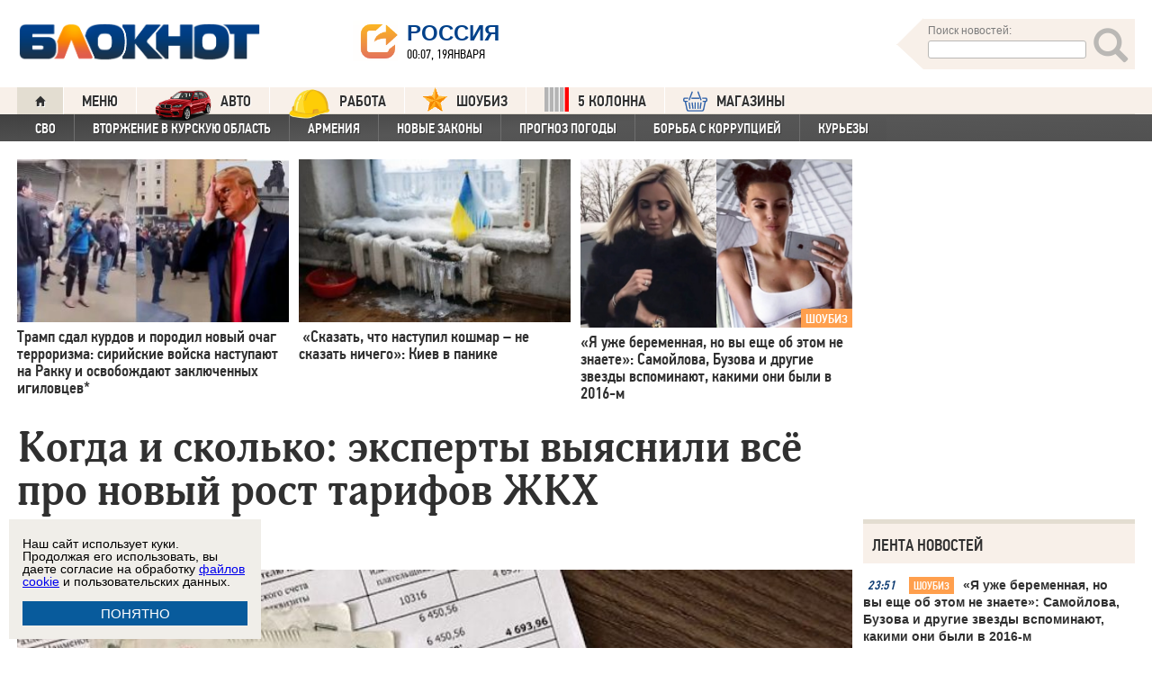

--- FILE ---
content_type: text/html; charset=UTF-8
request_url: https://bloknot.ru/obshhestvo/kogda-i-skol-ko-e-ksperty-vy-yasnili-vsyo-pro-novy-j-rost-tarifov-zhkh-834870.html
body_size: 34860
content:
<!DOCTYPE html>
<html lang="ru-RU"><head>
    <meta charset="utf-8">
    <meta http-equiv="X-UA-Compatible" content="IE=edge">
    <meta name="viewport" content="width=100%, maximum-scale=1.0, user-scalable=yes">
    <link rel="shortcut icon" type="image/x-icon" href="//bloknot-volgodonsk.ru/bitrix/templates/bloknot/favicon.ico">
    <link rel="icon" href="/favicon_120.svg" type="image/svg+xml">
    <link rel="preload" href="//bloknot.ru/static/new20160310/fonts/PFDinTextCondPro-Regular.ttf" as="font"
          type="font/woff2" crossorigin>
    <link rel="preload" href="//bloknot.ru/static/new20160310/fonts/glyphicons-halflings-regular.ttf" as="font"
          type="font/woff2" crossorigin>
    <link rel="preload" href="//bloknot.ru/static/new20160310/fonts/PFDinTextCondPro-Medium.ttf" as="font"
          type="font/woff2" crossorigin>
    <link rel="preload" href="//bloknot.ru/static/new20160310/fonts/AdonisC-Bold_gdi.ttf" as="font" type="font/woff2"
          crossorigin>
    <link rel="stylesheet" href="//bloknot.ru/static/new20160310/stylesheets/main.css?ver=20211118_11" media="screen"
          rel="preload" as="style">
    <meta name="robots" content="index, follow">
    <title>Когда и сколько: эксперты выяснили всё про новый рост тарифов ЖКХ Блокнот.</title>
    <meta name="keywords" content="Новости бизнеса, политики, культуры и спорта России и Мира. газ, ЖКХ, Крым, Марий Эл, Москва, отопительный сезон, Свердловская область, Севастополь, тарифы ЖКХ, Татарстан, Чечня, электроэнергия"/>

                                <meta property="og:image" content="https://bloknot.ru/wp-content/uploads/2021/11/tarify-1-800x531.jpeg"/>
        <link rel="image_src" href="https://bloknot.ru/wp-content/uploads/2021/11/tarify-1-800x531.jpeg"/>
            <meta name='robots' content='max-image-preview:large' />

<!-- This site is optimized with the Yoast WordPress SEO plugin v1.6.3 - https://yoast.com/wordpress/plugins/seo/ -->
<meta name="description" content="Расходы граждан на коммунальные услуги поднимутся уже с 1 июля, однако рост тарифов для регионов будет разным."/>
<link rel="canonical" href="https://bloknot.ru/obshhestvo/kogda-i-skol-ko-e-ksperty-vy-yasnili-vsyo-pro-novy-j-rost-tarifov-zhkh-834870.html" />
<meta property="og:locale" content="ru_RU" />
<meta property="og:type" content="article" />
<meta property="og:title" content="Когда и сколько: эксперты выяснили всё про новый рост тарифов ЖКХ" />
<meta property="og:description" content="Расходы граждан на коммунальные услуги поднимутся уже с 1 июля, однако рост тарифов для регионов будет разным." />
<meta property="og:url" content="https://bloknot.ru/obshhestvo/kogda-i-skol-ko-e-ksperty-vy-yasnili-vsyo-pro-novy-j-rost-tarifov-zhkh-834870.html" />
<meta property="og:site_name" content="Блокнот Россия" />
<meta property="article:tag" content="газ" />
<meta property="article:tag" content="ЖКХ" />
<meta property="article:tag" content="Крым" />
<meta property="article:tag" content="Марий Эл" />
<meta property="article:tag" content="Москва" />
<meta property="article:tag" content="отопительный сезон" />
<meta property="article:tag" content="Свердловская область" />
<meta property="article:tag" content="Севастополь" />
<meta property="article:tag" content="тарифы ЖКХ" />
<meta property="article:tag" content="Татарстан" />
<meta property="article:tag" content="Чечня" />
<meta property="article:tag" content="электроэнергия" />
<meta property="article:section" content="ОБЩЕСТВО" />
<meta property="article:section" content="яГлавная" />
<meta property="article:section" content="яНовостьЧаса" />
<meta property="article:published_time" content="2021-11-08T12:04:11+03:00" />
<meta property="article:modified_time" content="2021-11-08T13:49:03+03:00" />
<meta property="og:updated_time" content="2021-11-08T13:49:03+03:00" />
<meta name="twitter:card" content="summary"/>
<meta name="twitter:domain" content="Блокнот Россия"/>
<!-- / Yoast WordPress SEO plugin. -->

<script type="text/javascript">
/* <![CDATA[ */
window._wpemojiSettings = {"baseUrl":"https:\/\/s.w.org\/images\/core\/emoji\/15.0.3\/72x72\/","ext":".png","svgUrl":"https:\/\/s.w.org\/images\/core\/emoji\/15.0.3\/svg\/","svgExt":".svg","source":{"concatemoji":"https:\/\/bloknot.ru\/wp-includes\/js\/wp-emoji-release.min.js?ver=6.5.3"}};
/*! This file is auto-generated */
!function(i,n){var o,s,e;function c(e){try{var t={supportTests:e,timestamp:(new Date).valueOf()};sessionStorage.setItem(o,JSON.stringify(t))}catch(e){}}function p(e,t,n){e.clearRect(0,0,e.canvas.width,e.canvas.height),e.fillText(t,0,0);var t=new Uint32Array(e.getImageData(0,0,e.canvas.width,e.canvas.height).data),r=(e.clearRect(0,0,e.canvas.width,e.canvas.height),e.fillText(n,0,0),new Uint32Array(e.getImageData(0,0,e.canvas.width,e.canvas.height).data));return t.every(function(e,t){return e===r[t]})}function u(e,t,n){switch(t){case"flag":return n(e,"\ud83c\udff3\ufe0f\u200d\u26a7\ufe0f","\ud83c\udff3\ufe0f\u200b\u26a7\ufe0f")?!1:!n(e,"\ud83c\uddfa\ud83c\uddf3","\ud83c\uddfa\u200b\ud83c\uddf3")&&!n(e,"\ud83c\udff4\udb40\udc67\udb40\udc62\udb40\udc65\udb40\udc6e\udb40\udc67\udb40\udc7f","\ud83c\udff4\u200b\udb40\udc67\u200b\udb40\udc62\u200b\udb40\udc65\u200b\udb40\udc6e\u200b\udb40\udc67\u200b\udb40\udc7f");case"emoji":return!n(e,"\ud83d\udc26\u200d\u2b1b","\ud83d\udc26\u200b\u2b1b")}return!1}function f(e,t,n){var r="undefined"!=typeof WorkerGlobalScope&&self instanceof WorkerGlobalScope?new OffscreenCanvas(300,150):i.createElement("canvas"),a=r.getContext("2d",{willReadFrequently:!0}),o=(a.textBaseline="top",a.font="600 32px Arial",{});return e.forEach(function(e){o[e]=t(a,e,n)}),o}function t(e){var t=i.createElement("script");t.src=e,t.defer=!0,i.head.appendChild(t)}"undefined"!=typeof Promise&&(o="wpEmojiSettingsSupports",s=["flag","emoji"],n.supports={everything:!0,everythingExceptFlag:!0},e=new Promise(function(e){i.addEventListener("DOMContentLoaded",e,{once:!0})}),new Promise(function(t){var n=function(){try{var e=JSON.parse(sessionStorage.getItem(o));if("object"==typeof e&&"number"==typeof e.timestamp&&(new Date).valueOf()<e.timestamp+604800&&"object"==typeof e.supportTests)return e.supportTests}catch(e){}return null}();if(!n){if("undefined"!=typeof Worker&&"undefined"!=typeof OffscreenCanvas&&"undefined"!=typeof URL&&URL.createObjectURL&&"undefined"!=typeof Blob)try{var e="postMessage("+f.toString()+"("+[JSON.stringify(s),u.toString(),p.toString()].join(",")+"));",r=new Blob([e],{type:"text/javascript"}),a=new Worker(URL.createObjectURL(r),{name:"wpTestEmojiSupports"});return void(a.onmessage=function(e){c(n=e.data),a.terminate(),t(n)})}catch(e){}c(n=f(s,u,p))}t(n)}).then(function(e){for(var t in e)n.supports[t]=e[t],n.supports.everything=n.supports.everything&&n.supports[t],"flag"!==t&&(n.supports.everythingExceptFlag=n.supports.everythingExceptFlag&&n.supports[t]);n.supports.everythingExceptFlag=n.supports.everythingExceptFlag&&!n.supports.flag,n.DOMReady=!1,n.readyCallback=function(){n.DOMReady=!0}}).then(function(){return e}).then(function(){var e;n.supports.everything||(n.readyCallback(),(e=n.source||{}).concatemoji?t(e.concatemoji):e.wpemoji&&e.twemoji&&(t(e.twemoji),t(e.wpemoji)))}))}((window,document),window._wpemojiSettings);
/* ]]> */
</script>
<style id='wp-emoji-styles-inline-css' type='text/css'>

	img.wp-smiley, img.emoji {
		display: inline !important;
		border: none !important;
		box-shadow: none !important;
		height: 1em !important;
		width: 1em !important;
		margin: 0 0.07em !important;
		vertical-align: -0.1em !important;
		background: none !important;
		padding: 0 !important;
	}
</style>
<link rel='stylesheet' id='wp-block-library-css' href='https://bloknot.ru/wp-includes/css/dist/block-library/style.min.css?ver=6.5.3' type='text/css' media='all' />
<style id='classic-theme-styles-inline-css' type='text/css'>
/*! This file is auto-generated */
.wp-block-button__link{color:#fff;background-color:#32373c;border-radius:9999px;box-shadow:none;text-decoration:none;padding:calc(.667em + 2px) calc(1.333em + 2px);font-size:1.125em}.wp-block-file__button{background:#32373c;color:#fff;text-decoration:none}
</style>
<style id='global-styles-inline-css' type='text/css'>
body{--wp--preset--color--black: #000000;--wp--preset--color--cyan-bluish-gray: #abb8c3;--wp--preset--color--white: #ffffff;--wp--preset--color--pale-pink: #f78da7;--wp--preset--color--vivid-red: #cf2e2e;--wp--preset--color--luminous-vivid-orange: #ff6900;--wp--preset--color--luminous-vivid-amber: #fcb900;--wp--preset--color--light-green-cyan: #7bdcb5;--wp--preset--color--vivid-green-cyan: #00d084;--wp--preset--color--pale-cyan-blue: #8ed1fc;--wp--preset--color--vivid-cyan-blue: #0693e3;--wp--preset--color--vivid-purple: #9b51e0;--wp--preset--gradient--vivid-cyan-blue-to-vivid-purple: linear-gradient(135deg,rgba(6,147,227,1) 0%,rgb(155,81,224) 100%);--wp--preset--gradient--light-green-cyan-to-vivid-green-cyan: linear-gradient(135deg,rgb(122,220,180) 0%,rgb(0,208,130) 100%);--wp--preset--gradient--luminous-vivid-amber-to-luminous-vivid-orange: linear-gradient(135deg,rgba(252,185,0,1) 0%,rgba(255,105,0,1) 100%);--wp--preset--gradient--luminous-vivid-orange-to-vivid-red: linear-gradient(135deg,rgba(255,105,0,1) 0%,rgb(207,46,46) 100%);--wp--preset--gradient--very-light-gray-to-cyan-bluish-gray: linear-gradient(135deg,rgb(238,238,238) 0%,rgb(169,184,195) 100%);--wp--preset--gradient--cool-to-warm-spectrum: linear-gradient(135deg,rgb(74,234,220) 0%,rgb(151,120,209) 20%,rgb(207,42,186) 40%,rgb(238,44,130) 60%,rgb(251,105,98) 80%,rgb(254,248,76) 100%);--wp--preset--gradient--blush-light-purple: linear-gradient(135deg,rgb(255,206,236) 0%,rgb(152,150,240) 100%);--wp--preset--gradient--blush-bordeaux: linear-gradient(135deg,rgb(254,205,165) 0%,rgb(254,45,45) 50%,rgb(107,0,62) 100%);--wp--preset--gradient--luminous-dusk: linear-gradient(135deg,rgb(255,203,112) 0%,rgb(199,81,192) 50%,rgb(65,88,208) 100%);--wp--preset--gradient--pale-ocean: linear-gradient(135deg,rgb(255,245,203) 0%,rgb(182,227,212) 50%,rgb(51,167,181) 100%);--wp--preset--gradient--electric-grass: linear-gradient(135deg,rgb(202,248,128) 0%,rgb(113,206,126) 100%);--wp--preset--gradient--midnight: linear-gradient(135deg,rgb(2,3,129) 0%,rgb(40,116,252) 100%);--wp--preset--font-size--small: 13px;--wp--preset--font-size--medium: 20px;--wp--preset--font-size--large: 36px;--wp--preset--font-size--x-large: 42px;--wp--preset--spacing--20: 0.44rem;--wp--preset--spacing--30: 0.67rem;--wp--preset--spacing--40: 1rem;--wp--preset--spacing--50: 1.5rem;--wp--preset--spacing--60: 2.25rem;--wp--preset--spacing--70: 3.38rem;--wp--preset--spacing--80: 5.06rem;--wp--preset--shadow--natural: 6px 6px 9px rgba(0, 0, 0, 0.2);--wp--preset--shadow--deep: 12px 12px 50px rgba(0, 0, 0, 0.4);--wp--preset--shadow--sharp: 6px 6px 0px rgba(0, 0, 0, 0.2);--wp--preset--shadow--outlined: 6px 6px 0px -3px rgba(255, 255, 255, 1), 6px 6px rgba(0, 0, 0, 1);--wp--preset--shadow--crisp: 6px 6px 0px rgba(0, 0, 0, 1);}:where(.is-layout-flex){gap: 0.5em;}:where(.is-layout-grid){gap: 0.5em;}body .is-layout-flex{display: flex;}body .is-layout-flex{flex-wrap: wrap;align-items: center;}body .is-layout-flex > *{margin: 0;}body .is-layout-grid{display: grid;}body .is-layout-grid > *{margin: 0;}:where(.wp-block-columns.is-layout-flex){gap: 2em;}:where(.wp-block-columns.is-layout-grid){gap: 2em;}:where(.wp-block-post-template.is-layout-flex){gap: 1.25em;}:where(.wp-block-post-template.is-layout-grid){gap: 1.25em;}.has-black-color{color: var(--wp--preset--color--black) !important;}.has-cyan-bluish-gray-color{color: var(--wp--preset--color--cyan-bluish-gray) !important;}.has-white-color{color: var(--wp--preset--color--white) !important;}.has-pale-pink-color{color: var(--wp--preset--color--pale-pink) !important;}.has-vivid-red-color{color: var(--wp--preset--color--vivid-red) !important;}.has-luminous-vivid-orange-color{color: var(--wp--preset--color--luminous-vivid-orange) !important;}.has-luminous-vivid-amber-color{color: var(--wp--preset--color--luminous-vivid-amber) !important;}.has-light-green-cyan-color{color: var(--wp--preset--color--light-green-cyan) !important;}.has-vivid-green-cyan-color{color: var(--wp--preset--color--vivid-green-cyan) !important;}.has-pale-cyan-blue-color{color: var(--wp--preset--color--pale-cyan-blue) !important;}.has-vivid-cyan-blue-color{color: var(--wp--preset--color--vivid-cyan-blue) !important;}.has-vivid-purple-color{color: var(--wp--preset--color--vivid-purple) !important;}.has-black-background-color{background-color: var(--wp--preset--color--black) !important;}.has-cyan-bluish-gray-background-color{background-color: var(--wp--preset--color--cyan-bluish-gray) !important;}.has-white-background-color{background-color: var(--wp--preset--color--white) !important;}.has-pale-pink-background-color{background-color: var(--wp--preset--color--pale-pink) !important;}.has-vivid-red-background-color{background-color: var(--wp--preset--color--vivid-red) !important;}.has-luminous-vivid-orange-background-color{background-color: var(--wp--preset--color--luminous-vivid-orange) !important;}.has-luminous-vivid-amber-background-color{background-color: var(--wp--preset--color--luminous-vivid-amber) !important;}.has-light-green-cyan-background-color{background-color: var(--wp--preset--color--light-green-cyan) !important;}.has-vivid-green-cyan-background-color{background-color: var(--wp--preset--color--vivid-green-cyan) !important;}.has-pale-cyan-blue-background-color{background-color: var(--wp--preset--color--pale-cyan-blue) !important;}.has-vivid-cyan-blue-background-color{background-color: var(--wp--preset--color--vivid-cyan-blue) !important;}.has-vivid-purple-background-color{background-color: var(--wp--preset--color--vivid-purple) !important;}.has-black-border-color{border-color: var(--wp--preset--color--black) !important;}.has-cyan-bluish-gray-border-color{border-color: var(--wp--preset--color--cyan-bluish-gray) !important;}.has-white-border-color{border-color: var(--wp--preset--color--white) !important;}.has-pale-pink-border-color{border-color: var(--wp--preset--color--pale-pink) !important;}.has-vivid-red-border-color{border-color: var(--wp--preset--color--vivid-red) !important;}.has-luminous-vivid-orange-border-color{border-color: var(--wp--preset--color--luminous-vivid-orange) !important;}.has-luminous-vivid-amber-border-color{border-color: var(--wp--preset--color--luminous-vivid-amber) !important;}.has-light-green-cyan-border-color{border-color: var(--wp--preset--color--light-green-cyan) !important;}.has-vivid-green-cyan-border-color{border-color: var(--wp--preset--color--vivid-green-cyan) !important;}.has-pale-cyan-blue-border-color{border-color: var(--wp--preset--color--pale-cyan-blue) !important;}.has-vivid-cyan-blue-border-color{border-color: var(--wp--preset--color--vivid-cyan-blue) !important;}.has-vivid-purple-border-color{border-color: var(--wp--preset--color--vivid-purple) !important;}.has-vivid-cyan-blue-to-vivid-purple-gradient-background{background: var(--wp--preset--gradient--vivid-cyan-blue-to-vivid-purple) !important;}.has-light-green-cyan-to-vivid-green-cyan-gradient-background{background: var(--wp--preset--gradient--light-green-cyan-to-vivid-green-cyan) !important;}.has-luminous-vivid-amber-to-luminous-vivid-orange-gradient-background{background: var(--wp--preset--gradient--luminous-vivid-amber-to-luminous-vivid-orange) !important;}.has-luminous-vivid-orange-to-vivid-red-gradient-background{background: var(--wp--preset--gradient--luminous-vivid-orange-to-vivid-red) !important;}.has-very-light-gray-to-cyan-bluish-gray-gradient-background{background: var(--wp--preset--gradient--very-light-gray-to-cyan-bluish-gray) !important;}.has-cool-to-warm-spectrum-gradient-background{background: var(--wp--preset--gradient--cool-to-warm-spectrum) !important;}.has-blush-light-purple-gradient-background{background: var(--wp--preset--gradient--blush-light-purple) !important;}.has-blush-bordeaux-gradient-background{background: var(--wp--preset--gradient--blush-bordeaux) !important;}.has-luminous-dusk-gradient-background{background: var(--wp--preset--gradient--luminous-dusk) !important;}.has-pale-ocean-gradient-background{background: var(--wp--preset--gradient--pale-ocean) !important;}.has-electric-grass-gradient-background{background: var(--wp--preset--gradient--electric-grass) !important;}.has-midnight-gradient-background{background: var(--wp--preset--gradient--midnight) !important;}.has-small-font-size{font-size: var(--wp--preset--font-size--small) !important;}.has-medium-font-size{font-size: var(--wp--preset--font-size--medium) !important;}.has-large-font-size{font-size: var(--wp--preset--font-size--large) !important;}.has-x-large-font-size{font-size: var(--wp--preset--font-size--x-large) !important;}
.wp-block-navigation a:where(:not(.wp-element-button)){color: inherit;}
:where(.wp-block-post-template.is-layout-flex){gap: 1.25em;}:where(.wp-block-post-template.is-layout-grid){gap: 1.25em;}
:where(.wp-block-columns.is-layout-flex){gap: 2em;}:where(.wp-block-columns.is-layout-grid){gap: 2em;}
.wp-block-pullquote{font-size: 1.5em;line-height: 1.6;}
</style>
<link rel="https://api.w.org/" href="https://bloknot.ru/wp-json/" /><link rel="alternate" type="application/json" href="https://bloknot.ru/wp-json/wp/v2/posts/834870" /><link rel="alternate" type="application/json+oembed" href="https://bloknot.ru/wp-json/oembed/1.0/embed?url=https%3A%2F%2Fbloknot.ru%2Fobshhestvo%2Fkogda-i-skol-ko-e-ksperty-vy-yasnili-vsyo-pro-novy-j-rost-tarifov-zhkh-834870.html" />
<link rel="alternate" type="text/xml+oembed" href="https://bloknot.ru/wp-json/oembed/1.0/embed?url=https%3A%2F%2Fbloknot.ru%2Fobshhestvo%2Fkogda-i-skol-ko-e-ksperty-vy-yasnili-vsyo-pro-novy-j-rost-tarifov-zhkh-834870.html&#038;format=xml" />
    <meta name='yandex-verification' content='5d3cabc532ca4657'/>
    <meta name="google-site-verification" content="nBxvRmGrDblGYtHaMcbhLKHKT_M-pyXd3Gv3Se8b0a0"/>
    <meta name="google-site-verification" content="3--fH_brsQBmHbiqsuyzNZH5FutWBvSb7oAlPFZDZ0M"/>
    <meta name="yandex-verification" content="f3f8a25ea2cb7b4b"/>
    <meta name="yandex-verification" content="15b6d1e5470687b0"/>
    <meta name="yandex-verification" content="eb2b4a71ebf1bb33"/>
    <meta name="yandex-verification" content="5d3cabc532ca4657"/>

    <meta name="twitter:site" content="@bloknotnews">
    <meta name="twitter:creator" content="@bloknotnews">
    <meta name="twitter:card" content="summary_large_image">
    <meta name="twitter:title" content="Когда и сколько: эксперты выяснили всё про новый рост тарифов ЖКХ">

    <meta name="twitter:description" content="Расходы граждан на коммунальные услуги поднимутся уже с 1 июля, однако рост тарифов для регионов будет разным. ">

    <meta name="twitter:image:src" content="//bloknot.ru/static/images/logo_color3.png">
    <meta name="twitter:image:width" content="435">
    <meta name="twitter:image:height" content="375">
    <meta name="yandex-verification" content="ef31ec3c219a89f5"/>
    <meta name="verify-admitad" content="5c268f121f"/>
        <!--LiveInternet counter-->
    <script>
        new Image().src = "https://counter.yadro.ru/hit;Bloknot-media?r" +
            escape(document.referrer) + ((typeof (screen) == "undefined") ? "" :
                ";s" + screen.width + "*" + screen.height + "*" + (screen.colorDepth ?
                    screen.colorDepth : screen.pixelDepth)) + ";u" + escape(document.URL) +
            ";h" + escape(document.title.substring(0, 150)) +
            ";" + Math.random();
    </script>
    <!--/LiveInternet-->
    <script src="https://ajax.googleapis.com/ajax/libs/jquery/3.7.1/jquery.min.js"></script>
    <script>window.yaContextCb = window.yaContextCb || []</script>
    <script src="https://yandex.ru/ads/system/context.js" async></script>

    <script src="https://cdn.adfinity.pro/code/bloknot.ru/adfinity.js" charset="utf-8" async></script>

    <!-- Top.Mail.Ru counter -->
    <script type="text/javascript">
        var _tmr = window._tmr || (window._tmr = []);
        _tmr.push({id: "2541986", type: "pageView", start: (new Date()).getTime()});
        (function (d, w, id) {
            if (d.getElementById(id)) return;
            var ts = d.createElement("script");
            ts.type = "text/javascript";
            ts.async = true;
            ts.id = id;
            ts.src = "https://top-fwz1.mail.ru/js/code.js";
            var f = function () {
                var s = d.getElementsByTagName("script")[0];
                s.parentNode.insertBefore(ts, s);
            };
            if (w.opera == "[object Opera]") {
                d.addEventListener("DOMContentLoaded", f, false);
            } else {
                f();
            }
        })(document, window, "tmr-code");
    </script>
    <noscript>
        <div><img src="https://top-fwz1.mail.ru/counter?id=2541986;js=na" style="position:absolute;left:-9999px;"
                  alt="Top.Mail.Ru"/></div>
    </noscript>
    <!-- /Top.Mail.Ru counter -->

    <style>body {
            visibility: visible !important;
            opacity: 1 !important;
            position: relative !important;
            overflow: visible !important;
            max-height: 2000px !important;
        }

        #s_948573_4151 {
            height: 0;
        }</style>

<script async src="https://jsn.24smi.net/smi.js"></script>

</head>
<body>
<div class="bodys">
    <script src="//bloknot.ru/static/new20160310/js/jquery.min.js" rel="preload" as="script"></script>
    <div class="banner banner_horizontal banner_horizontal--full"
         onclick="yaCounter24396565.reachGoal('recl_p_1'); return true;"
         style="background:#000!important;"  >
        <div style="min-width: 1147px;  max-width: 1380px;  margin: 0 auto;">

        </div>
    </div>

    <div class="header-wrapper">
        <div class="header">
            <div class="header__logo"><a href="/" class="link header__logo-link"><img class="image_logo-header"
                                                                                      src="//bloknot.ru/static/images/logo_color3.png"
                                                                                      alt="Блокнот"></a></div>
            <div class="header__choose-city">
                <div style="display:none">
                    <div id="chosecity" class="chosecity">
                        <noindex>
                            <style>
                                .chosecity h3 {
                                    padding: 4px 4px 4px 14px;
                                    margin-bottom: 4px;
                                    background: url('https://bloknot-rostov.ru/bitrix/templates/bloknot/styles/images/design_atlas.png') 0 -86px repeat-x;
                                    cursor: default;
                                    font: bold 19px/34px BPFDin,Arial,sans-serif;
                                    text-transform: uppercase;
                                    color: #363636;
                                    text-shadow: 1px 1px 0 rgba(255, 255, 255, 1);
                                }

                                .chosecity .cities {
                                    gap: 4px;
                                    display: grid;
                                    grid-auto-flow: column;
                                    grid-template-rows: 1fr 1fr 1fr 1fr 1fr 1fr 1fr;
                                }

                                .chosecity .cities > a {
                                    padding: 15px;
                                    width: 190px;
                                    border: 1px solid #b7d3e9;
                                    font: bold 19px/17px Arial, Helvetica;
                                    background-color: #eaf4fd;
                                    border-radius: 3px;
                                    color: #0a5a9c;
                                    text-decoration: none;
                                }

                                .chosecity .cities > a:hover {
                                    border: 1px solid #0a5a9c;
                                    background-color: #0a5a9c;
                                    color: #FFF;
                                }
                            </style>
                            <h3>Выбрать другой город:</h3>
                            <div class="cities">
                                <a href="//bloknot.ru" rel="nofollow" target="_blank">Россия</a>
                                <a href="//bloknot-moldova.ru/" rel="nofollow" target="_blank">Молдова</a>
                                <a href="//bloknotanapa.ru/" rel="nofollow" target="_blank">Анапа</a>
                                <a href="//bloknotanna.ru/" rel="nofollow" target="_blank">Анна</a>
                                <a href="//bloknot-astrakhan.ru/" rel="nofollow" target="_blank">Астрахань</a>
                                <a href="//bloknotborisoglebsk.ru/" rel="nofollow" target="_blank">Борисоглебск</a>
                                <a href="//bloknot-volgograd.ru" rel="nofollow" target="_blank">Волгоград</a>
                                <a href="//bloknot-volgodonsk.ru" rel="nofollow" target="_blank">Волгодонск</a>
                                <a href="//bloknot-volzhsky.ru" rel="nofollow" target="_blank">Волжский</a>
                                <a href="//bloknot-voronezh.ru" rel="nofollow" target="_blank">Воронеж</a>
                                <a href="//bloknot-donetsk.ru/" rel="nofollow" target="_blank">Донецк</a>
                                <a href="//bloknot-zaporozhie.ru/" rel="nofollow" target="_blank">Запорожье</a>
                                <a href="//bloknot-kamyshin.ru" rel="nofollow" target="_blank">Камышин</a>
                                <a href="//bloknot-krasnodar.ru" rel="nofollow" target="_blank">Краснодар</a>
                                <!--<a href="//bloknot-kursk.ru/" rel="nofollow" target="_blank">Курск</a>-->
                                <a href="//bloknot-lugansk.ru/" rel="nofollow" target="_blank">Луганск</a>
                                <a href="//bloknot-morozovsk.ru/" rel="nofollow" target="_blank">Морозовск</a>
                                <a href="//bloknot-novorossiysk.ru/" rel="nofollow" target="_blank">Новороссийск</a>
                                <a href="//bloknot-odessa.ru/" rel="nofollow" target="_blank">Одесса</a>
                                <a href="//bloknot-rostov.ru" rel="nofollow" target="_blank">Ростов-на-Дону</a>
                                <a href="//bloknot-taganrog.ru" rel="nofollow" target="_blank">Таганрог</a>
                                <a href="//bloknottambov.ru/" rel="nofollow" target="_blank">Тамбов</a>
                                <!--<a href="//bloknot-samara.ru/" rel="nofollow" target="_blank">Самара</a>-->
                                <a href="//bloknot-stavropol.ru" rel="nofollow" target="_blank">Ставрополь</a>
                                <a href="//sochi-bloknot.ru/" rel="nofollow" target="_blank">Сочи</a>
                                <a href="//bloknot-herson.ru/" rel="nofollow" target="_blank">Херсон</a>
                                <a href="//bloknot-shakhty.ru/" rel="nofollow" target="_blank">Шахты</a>
                            </div>
                        </noindex>

                    </div>
                </div>
                <div class="ourcity"><a href="#chosecity" class="link chosecity cityicon"><span
                                class="icon icon_share g-left"></span><span class="icon icon_share_after g-left"></span><span
                                class="header__choose-city--name chosecity cityicon">Россия</span></a></div>
                <span class="header__choose-city--now-time">00:07, 19января</span>
            </div>
            <div class="search-wrapper">
                <form class="search__form g-right" role="search" method="get"
                      action="https://bloknot.ru/"><span class="icon search--triangle"></span>
                    <div class="header__search">
                        <div class="header__search--wrapper">
                            <div class="header__search--head text_small font_darken-gray">Поиск новостей:</div>
                            <input type="text" value="" name="s" id="s"
                                   class="search__input"></div>
                        <div class="search__button">
                            <button type="submit" id="topsubmit" class="search--icon"><span
                                        class="icon glyphicon glyphicon-search icon_xlarge"></span></button>
                        </div>
                    </div>
                </form>
            </div>
        </div>
    </div>

    <div class="nav-wrapper"><nav class="nav row"><ul class="nav__list"><li class="nav__item nav__item--first"><a href="/" class="link link_nav link_nav_icon"><span class="glyphicon glyphicon-home text_xsmall-icon"></span></a></li><li class="nav__item"><a href="#" id="dropdownParent" class="link link_nav">Меню</a><ul class="nav__list nav__list--second nav-first__dropdown"><li class="nav__item nav__item--first"><a href="/category/bloknot-puteshestvennika" class="link link_nav link_nav_second">Блокнот Путешественника</a></li><li class="nav__item nav__item--first"><a href="/category/politika" class="link link_nav link_nav_second">Политика</a></li><li class="nav__item nav__item--first"><a href="/category/e-konomika" class="link link_nav link_nav_second">Экономика</a></li><li class="nav__item nav__item--first"><a href="/category/chp" class="link link_nav link_nav_second">ЧП</a></li><li class="nav__item nav__item--first"><a href="/category/hozyajstvo" class="link link_nav link_nav_second">Хозяйство</a></li><li class="nav__item nav__item--first"><a href="/tag/pogoda" class="link link_nav link_nav_second">Прогноз погоды</a></li><li class="nav__item nav__item--first"><a href="/category/v-mire" class="link link_nav link_nav_second">В мире</a></li><li class="nav__item nav__item--first"><a href="/category/obshhestvo" class="link link_nav link_nav_second">Общество</a></li><li class="nav__item nav__item--first"><a href="/category/kul-tura" class="link link_nav link_nav_second">Культура</a></li><li class="nav__item nav__item--first"><a href="/category/nauka" class="link link_nav link_nav_second">Наука</a></li><li class="nav__item nav__item--first"><a href="/category/regiony" class="link link_nav link_nav_second">Регионы</a></li><li class="nav__item nav__item--first"><a href="/category/sport" class="link link_nav link_nav_second">Спорт</a></li><li class="nav__item nav__item--first"><a href="https://ads.adfox.ru/238422/goLink?p1=cwvyy&p2=frfe&p5=bdsqgo&pr=1" class="link link_nav link_nav_second">Авто</a></li><li class="nav__item nav__item--first"><a href="/category/interv-yu" class="link link_nav link_nav_second">Интервью</a></li></ul></li><li class="nav__item"><a href="https://ads.adfox.ru/238422/goLink?p1=cwvyy&p2=frfe&p5=bdsqgo&pr=1" class="link link_nav" target="_blank"><img src="/banners/auto_100.png" height="47px" width="63px" style="float:left; margin-right:10px; margin-top:-11px;" alt="Каталог Авто Блокнот">АВТО</a></li><li class="nav__item"><a href="https://catalog.bloknot.ru/rabota/" class="link link_nav" target="_blank"><img src="/banners/work.png" height="47px" width="47px" style="float:left; margin-right:10px; margin-top:-11px;" alt="Каталог Работа Блокнот">Работа</a></li><li class="nav__item"><a href="/category/kul-tura/shou-biz" class="link link_nav" ><img src="/wp-content/themes/srg/img/zvezda_2_50.png" height="27px" width="27px" style="float:left; margin-right:10px; margin-top:-6px;" alt="Шоу бизнес">ШОУБИЗ</a></li><li class="nav__item"><a href="https://5-kolonna.ru/" class="link link_nav" target="_blank"><img src="/wp-content/themes/srg/img/flag2.png" height="27px" width="27px" style="float:left; margin-right:10px; margin-top:-6px;" alt="Список пятой колонны">5 КОЛОННА</a></li><li class="nav__item"><a href="https://shop-bloknot.ru/" class="link link_nav" target="_blank"><img src="/banners/shops.svg" height="27px" width="27px" style="float:left; margin-right:10px; margin-top:-4px;" alt="МАГАЗИНЫ Блокнот">МАГАЗИНЫ</a></li></ul></nav><nav class="nav row nav-second"><ul id="secondNavigationBar" class="nav__list nav__list--second"><li class="nav__item nav__item--second"><a href="https://bloknot.ru/tag/svo" class="link link_nav link_nav_second">СВО</a></li><li class="nav__item nav__item--second"><a href="https://bloknot.ru/tag/kursk" class="link link_nav link_nav_second">Вторжение в Курскую область</a></li><li class="nav__item nav__item--second"><a href="https://bloknot.ru/tag/armeniya" class="link link_nav link_nav_second">Армения</a></li><li class="nav__item nav__item--second"><a href="https://bloknot.ru/tag/zakony-2" class="link link_nav link_nav_second">Новые законы</a></li><li class="nav__item nav__item--second"><a href="https://bloknot.ru/tag/pogoda" class="link link_nav link_nav_second">Прогноз погоды</a></li><li class="nav__item nav__item--second"><a href="https://bloknot.ru/tag/korruptsiya" class="link link_nav link_nav_second">Борьба с коррупцией</a></li><li class="nav__item nav__item--second"><a href="https://bloknot.ru/tag/kur-ezy" class="link link_nav link_nav_second">Курьезы</a></li></ul><span id="navigationDropdown" class="nav__item nav__item--second nav__item--still" style="display:none"><a href="#" class="link link_nav link_nav_second">Еще</a><ul class="nav-second__dropdown"></ul></span></nav></div>    <style>.nav-first__dropdown {
            left: 0;
        }</style>
    <div class="main">
        <div class="row">
            <div class="main-wrapper">

                <div class="news-feed_wrapper" style="position:static;">

                    <div class="banner banner_vertical banner--transparent" id="banner-v3"
                         style="width:100%;height:400px;">
                        <div onclick="yaCounter24396565.reachGoal('recl_p_3'); return true;">
                            
                                                        <div id="adfox_151852900215518817"></div>
                        </div>
                    </div>

                    <div class="news-feed__head">
                        Лента новостей
                    </div>
                    <div class="news-feed">
                        <div class="news-feed__gradient"></div>
                        <div class="news-feed__items">                                                                                                                                                                                                                                                                                                                                                                                                                                                                                                                                                                                                                                                                                                                                                                                                                                                                                                                                                
                                
                            <div class="news-feed__item"><div class="label_time text_middle">23:51</div><div class="label_photo text_small">шоубиз</div><div class="feed__text"><a href="https://bloknot.ru/kul-tura/ya-uzhe-beremennaya-no-vy-eshhe-ob-etom-ne-znaete-samojlova-buzova-i-drugie-zvezdy-vspominayut-kakimi-oni-byli-v-2016-m-1488468.html" class="link link_feed">«Я уже беременная, но вы еще об этом не знаете»: Самойлова, Бузова и другие звезды вспоминают, какими они были в 2016-м</a></div> </div><div class="news-feed__item"><div class="label_time text_middle">22:27</div><div class="feed__text"><a href="https://bloknot.ru/v-mire/ni-slova-po-russki-moldavskie-rusofoby-zastavili-izvinyatsya-pevitsu-za-slovo-molodets-1488457.html" class="link link_feed">Ни звука по-русски: молдавские русофобы заставили извиняться певицу за слово «молодец»</a></div> </div><div class="news-feed__item"><div class="label_time text_middle">22:16</div><div class="feed__text"><a href="https://bloknot.ru/obshhestvo/uzhe-mat-na-doske-idyot-odesskij-proritsatel-svyazal-okonchanie-konflikta-na-ukraine-s-prihodom-antihrista-1488449.html" class="link link_feed">«Уже мат на доске идёт»: одесский прорицатель связал окончание конфликта на Украине с «приходом Антихриста»</a></div> </div><div class="news-feed__item"><div class="label_time text_middle">19:26</div><div class="feed__text"><a href="https://bloknot.ru/politika/podderzhim-grenlandiyu-do-poslednego-ukraintsa-premer-italii-meloni-zadala-es-neudobnye-voprosy-1488414.html" class="link link_feed">Поддержим Гренландию до последнего украинца: премьер Италии Мелони задала ЕС неудобные вопросы</a></div> </div><div class="news-feed__item"><div class="label_time text_middle">19:19</div><div class="feed__text"><a href="https://bloknot.ru/chp/prygali-na-golove-bili-nogami-v-majkope-podrostki-zhestko-izbili-14-letnyuyu-devochku-konflikt-proizoshel-iz-za-parnya-1488431.html" class="link link_feed">«Прыгали на голове, били ногами»: в Майкопе подростки жестко избили 14-летнюю девочку – конфликт произошел из-за парня</a></div> </div><div class="news-feed__item"><div class="label_time text_middle">18:49</div><div class="feed__text"><a href="https://bloknot.ru/obshhestvo/alternativnyj-rakurs-po-dronam-fab-250-nakryla-vsushnikov-v-lesopolosah-pod-belitskim-1488426.html" class="link link_feed">Зачищают небо и землю: ФАБ-250 накрыла ВСУшников в лесополосах под Белицким</a></div> </div><div class="news-feed__item"><div class="label_time text_middle">18:32</div><div class="feed__text"><a href="https://bloknot.ru/obshhestvo/proryv-na-yuzhnom-flange-vs-rf-vgryzlis-v-novye-rubezhi-pod-minkovo-zachistka-uzhe-nachalas-1488421.html" class="link link_feed">«Прорыв на южном фланге»: ВС РФ «вгрызлись» в новые рубежи под Миньково - зачистка уже началась</a></div> </div><div class="news-feed__item"><div class="label_time text_middle">18:16</div><div class="label_photo text_small">шоубиз</div><div class="feed__text"><a href="https://bloknot.ru/kul-tura/sidela-u-plyazha-s-kalyanom-skolko-deneg-dolina-potratila-na-lyuksovyj-otdyh-v-oae-poka-lure-zhdala-klyuchi-ot-kvartiry-1488401.html" class="link link_feed">«Сидела у пляжа с кальяном»: сколько денег Долина потратила на люксовый отдых в ОАЭ, пока Лурье ждала ключи от квартиры</a></div> </div><div class="news-feed__item news-feed__item--image"><a href="https://bloknot.ru/obshhestvo/vooruzhenny-e-sily/novosti-svo-patriot-sgorel-pod-harkovom-tramp-sozdaet-svoyu-oon-boi-pod-kramatorskom-1488400.html" class="link link_feed"><div class="image__feed"><img src="/static/images/blank.png" data-src1="https://bloknot.ru/wp-content/uploads/2026/01/Grad-2-300x180.jpg" alt="Новости СВО: Patriot сгорел под Харьковом, Трамп создает свою ООН, бои под Краматорском" class="image_feature image_feature1" width="244px" height="146px"></div><div class="label_time text_middle">18:03</div><div class="feed__text">Новости СВО: Patriot сгорел под Харьковом, Трамп создает свою ООН, бои под Краматорском</div></a></div><div class="news-feed__item"><div class="label_time text_middle">17:16</div><div class="feed__text"><a href="https://bloknot.ru/v-mire/tramp-sdal-kurdov-i-porodil-novyj-ochag-terrorizma-sirijskie-vojska-nastupayut-na-rakku-i-osvobozhdayut-zaklyuchennyh-igilovtsev-1488393.html" class="link link_feed">Трамп сдал курдов и породил новый очаг терроризма: сирийские войска наступают на Ракку и освобождают заключенных игиловцев*</a></div> </div><div class="news-feed__item"><div class="label_time text_middle">16:24</div><div class="feed__text"><a href="https://bloknot.ru/obshhestvo/nichego-gnomiki-eshhyo-nakopayut-zarplata-kurerov-nevolno-vskryla-sovsem-nekurerskie-problemy-rossiyan-1488359.html" class="link link_feed">«Ничего, гномики ещё накопают»: зарплата курьеров невольно вскрыла совсем «некурьерские» проблемы  россиян</a></div> </div><div class="news-feed__item"><div class="label_time text_middle">15:59</div><div class="feed__text"><a href="https://bloknot.ru/v-mire/velikij-alyans-razvalilsya-15-nemetskih-soldat-srochno-pokidayut-grenlandiyu-iz-za-ugroz-trampa-1488375.html" class="link link_feed">Великий альянс развалился: 15 немецких солдат срочно покидают Гренландию из-за угроз Трампа</a></div> </div><div class="news-feed__item"><div class="label_time text_middle">15:49</div><div class="label_photo text_small">шоубиз</div><div class="feed__text"><a href="https://bloknot.ru/kul-tura/oksana-samojlova-vynudila-dzhigana-podpisat-brachnyj-kontrakt-zabrav-ego-iz-psihbolnitsy-ranshe-sroka-1488365.html" class="link link_feed">Оксана Самойлова вынудила Джигана подписать брачный контракт, забрав его из психбольницы раньше срока</a></div> </div><div class="news-feed__item"><div class="label_time text_middle">13:16</div><div class="feed__text"><a href="https://bloknot.ru/v-mire/skazat-chto-nastupil-koshmar-ne-skazat-nichego-kiev-v-panike-1488328.html" class="link link_feed"> «Сказать, что наступил кошмар – не сказать ничего»: Киев в панике</a></div> </div><div class="news-feed__item"><div class="label_time text_middle">12:35</div><div class="feed__text"><a href="https://bloknot.ru/obshhestvo/podbirayutsya-k-gorodu-s-treh-storon-vs-rf-vyshli-na-okrainy-konstantinovki-1488330.html" class="link link_feed">«Подбираются к городу с трех сторон»: ВС РФ вышли на окраины Константиновки</a></div> </div><div class="news-feed__item news-feed__item--image"><a href="https://bloknot.ru/obshhestvo/goroskop-po-znakam-zodiaka-na-19-yanvarya-2026-goda-1484464.html" class="link link_feed"><div class="image__feed"><img src="/static/images/blank.png" data-src1="https://bloknot.ru/wp-content/uploads/2025/12/Goroskop-po-znakam-zodiaka-na-19-yanvarya-2026-goda-300x180.jpg" alt="Гороскоп по знакам зодиака на 19 января 2026 года" class="image_feature image_feature1" width="244px" height="146px"></div><div class="label_time text_middle">12:30</div><div class="feed__text">Гороскоп по знакам зодиака на 19 января 2026 года</div></a></div><div class="news-feed__item"><div class="label_time text_middle">10:50</div><div class="feed__text"><a href="https://bloknot.ru/politika/zapasaemsya-semkami-podolyaka-obyavil-o-nachale-bitvy-za-grenlandiyu-1488314.html" class="link link_feed">«Запасаемся семками»: Подоляка объявил о начале битвы за Гренландию</a></div> </div><div class="news-feed__item"><div class="label_time text_middle">09:31</div><div class="feed__text"><a href="https://bloknot.ru/obshhestvo/tsiklon-frensis-razbushevalsya-do-fors-mazhora-rossiyanam-nazvali-zakonnye-prichiny-dlya-progulov-na-rabote-1488298.html" class="link link_feed">Циклон «Фрэнсис» разбушевался до форс-мажора: россиянам назвали законные причины для прогулов на работе</a></div> </div><div class="news-feed__item"><div class="label_time text_middle">03:38</div><div class="feed__text"><a href="https://bloknot.ru/obshhestvo/novosti-svo-blekauet-v-zaporozhe-klyuchevoe-vodohranilishhe-pod-kontrolem-i-tyazhelye-udary-po-harkovu-1488289.html" class="link link_feed">Новости СВО: блэкауэт в Запорожье, ключевое водохранилище под контролем и тяжелые удары по Харькову</a></div> </div>                        </div>
                    </div>

                                        <style>

                        .image_feature1 {
                            width: 95%;
                            overflow: hidden;
                        }

                        .people-news__image {
                            width: 172px
                            height: 115px;
                        }

                        .image_feature-wrapper {
                            max-height: 214px;
                        }

                        .image_feature {
                            height: auto;
                        }
                    </style>
                    <div class="scroll">
                                            </div>
                    <div >
                    </div>

                </div><!-- конец правой колонки -->


                <div class="features-news_wrapper"><div class="features-news"><div class="features-news__item"><a href="https://bloknot.ru/v-mire/tramp-sdal-kurdov-i-porodil-novyj-ochag-terrorizma-sirijskie-vojska-nastupayut-na-rakku-i-osvobozhdayut-zaklyuchennyh-igilovtsev-1488393.html" class="link link_feature"><div class="image_feature-wrapper"><img src="https://bloknot.ru/wp-content/uploads/2026/01/IMG_20260118_170510-300x180.jpg" alt="Трамп сдал курдов и породил новый очаг терроризма: сирийские войска наступают на Ракку и освобождают заключенных игиловцев*" class="image_feature" width="358px" height="204px"><span class="label-wrapper"></span></div><span class="features-news__description">Трамп сдал курдов и породил новый очаг терроризма: сирийские войска наступают на Ракку и освобождают заключенных игиловцев*</span></a></div><div class="features-news__item"><a href="https://bloknot.ru/v-mire/skazat-chto-nastupil-koshmar-ne-skazat-nichego-kiev-v-panike-1488328.html" class="link link_feature"><div class="image_feature-wrapper"><img src="https://bloknot.ru/wp-content/uploads/2026/01/kiev-zamershhaet-300x180.jpg" alt=" «Сказать, что наступил кошмар – не сказать ничего»: Киев в панике" class="image_feature" width="358px" height="204px"><span class="label-wrapper"></span></div><span class="features-news__description"> «Сказать, что наступил кошмар – не сказать ничего»: Киев в панике</span></a></div><div class="features-news__item"><a href="https://bloknot.ru/kul-tura/ya-uzhe-beremennaya-no-vy-eshhe-ob-etom-ne-znaete-samojlova-buzova-i-drugie-zvezdy-vspominayut-kakimi-oni-byli-v-2016-m-1488468.html" class="link link_feature"><div class="image_feature-wrapper"><img src="https://bloknot.ru/wp-content/uploads/2026/01/photo-output-10-scaled.jpeg" alt="«Я уже беременная, но вы еще об этом не знаете»: Самойлова, Бузова и другие звезды вспоминают, какими они были в 2016-м" class="image_feature" width="358px" height="204px"><span class="label-wrapper"><span class="label_photo">шоубиз</span></span></div><span class="features-news__description">«Я уже беременная, но вы еще об этом не знаете»: Самойлова, Бузова и другие звезды вспоминают, какими они были в 2016-м</span></a></div></div></div>
                <!-- топ 4_3 правой колонки -->

                <div class="main-content">
                    <!-- MAIN CONTENT -->

                    <div class="news-block">
                        
                        <link rel="stylesheet" href="//bloknot.ru/wp-content/themes/srg/style_new.css?ver=190927_4"
                              media="screen">
                        <link rel="stylesheet"
                              href="//bloknot.ru/wp-content/themes/srg/style_new_dop_20160328.css?20231124_2"
                              media="screen">
                                                <!--
0-->

<div> <script async="" src="https://cdn.viqeo.tv/js/vq_starter.js"></script></div>
        
                
            
                                            
            
    
    
    
                            
    
    
        	
	
	
	
	
                                    
                        
                                                                                                            
    
    <div class="article" itemscope itemtype="https://schema.org/NewsArticle"><header class="article__header"><h1 class="article__title">Когда и сколько: эксперты выяснили всё про новый рост тарифов ЖКХ</h1></header><div class="article__head--tabs g-left"></header><div class="article__head--tabs g-left"><a href="https://bloknot.ru/category/obshhestvo" class="link link_tag text_middle g-left">ОБЩЕСТВО</a><time class="article__timestamp text_middle g-left">08.11.2021 12:04</time><a href="https://t.me/bloknot_rossiya" class="link article__link--comments g-left" target="_blank">4 комментария</a></div><div class="article__content g-left" itemprop="articleBody"><span class="article__image-wrapper text_center">
<img id="featured-image" class="article__image" src="https://bloknot.ru/wp-content/uploads/2021/11/tarify-1.jpeg" alt="Когда и сколько: эксперты выяснили всё про новый рост тарифов ЖКХ " title="Когда и сколько: эксперты выяснили всё про новый рост тарифов ЖКХ" width="1005px" height="605px"/></span><p id="article-description" class="article__text font_bold">Расходы граждан на коммунальные услуги поднимутся уже с 1 июля, однако рост тарифов для регионов будет разным. </p><p class="article__text"><!-- wp:paragraph --> <p class="article__text">Согласно приказу правительства России тарифы ЖКХ, а также другие услуги, которые формально не относятся к коммунальным, но указываются в платёжках, будут повышены с 1 июля 2022 года.  </p> <!-- /wp:paragraph -->  <!-- wp:paragraph --> <p class="article__text">«Объявленное правительством повышение распространяется только на стоимость холодной и горячей воды, электрической и тепловой энергии, газа, твёрдого топлива (при наличии печного отопления), а также на стоимость за отведение сточных вод и обращение с твёрдыми коммунальными отходами», - приводит Life слова инженера ГБУ «Жилищник» . </p> <!-- /wp:paragraph -->  <!-- wp:paragraph --> <p class="article__text">А вот услуги, которые не относятся к ЖКХ, но занесены в квитанцию об оплате коммуналки, вырастут сразу же после Нового года. Речь идет,  в частности, о стоимости содержания жилья, взносах на капремонт, оплате общедомовой телевизионной антенны, домофонов. </p><!-- Yandex.RTB R-A-427184-6 -->
<div style="padding-top:10px;padding-bottom:10px; float:left; width:100%; margin:0 auto;">
<div id="yandex_rtb_R-A-427184-6"></div>
</div>
<script type="text/javascript">

</script> <!-- /wp:paragraph -->  <!-- wp:paragraph --> <p class="article__text">Что же касается новых расценок на коммунальных услуги, то в каждом регионе он будет определяться по-разному. Но, как следует со слов специалиста, в среднем тарифы повысятся на 4,3%. Согласно расчетам коммунальщиков, самое большое повышение коснется Чечни. В республике они поднимутся на 6,5%. Чуть меньше 6,3% составит рост тарифов для жителей Санкт-Петербурга. Крым, Севастополь и Татарстан ждет повышение коммунальных услуг на 6,2%. В столице тарифы вырастут на 6%. А вот минимальный рост цен будет на Чукотке (33%), в Марий Эл (3,2%) и Свердловской области (2,9%). </p> <!-- /wp:paragraph -->  <!-- wp:image {"id":834905} --> <figure class="wp-block-image"><img  data-src1="https://bloknot.ru/wp-content/uploads/2021/11/tarify-.jpeg" alt="" class="wp-image-834905"/width="1005px" height="605px"></figure> <!-- /wp:image -->  <!-- wp:paragraph --> <p class="article__text">Надо сказать, что высокий рост тарифов никак не вяжется с утверждением Минэкономразвития РФ о том, что в 2022-2024 годах повышение не перевалит за 4%.  Чиновники оправдывают такой большой рост увеличением годовой инфляции. Такая «отмазка» не устраивает Федеральную антимонопольную службу. ФАС требует, чтобы для ряда ресурсов ввели эталонные тарифы. Как поясняют в ведомстве, при таком подходе цена для конечного потребителя определяется не по параметрам конкретной организации, а по среднему уровню расходов компаний в регионе. На этом методе настаивал президент России в Владимир Путин еще в 2018 году, напоминает издание.</p> <!-- /wp:paragraph -->  <!-- wp:paragraph --> <p class="article__text">Но правительство почему-то игнорирует предложение ФАС. В Кабинете министров предпочитают другой вариант - адресную поддержку отдельных категорий граждан с низким уровнем доходом. И даже уже поручили ряду министерств - (Минтруд, Минэкономразвития, Минфин) проработать вопрос об адресной помощи. В этой связи уместно напомнить, что, по данным  Федеральной службы судебных приставов, более 3, 2 миллиона россиян числятся в должниках из-за неуплаты услуг ЖКХ. Причем, это показатели только первого квартала. Для сравнения, за этот же период 2020 года в должниках были только 2,6 млн человек. Рост, что называется, налицо. </p> <!-- /wp:paragraph -->  <!-- wp:paragraph --> <p class="article__text">К слову сказать, сложно представить, какую адресную помощь собираются оказывать чиновники, если учесть, что, к примеру, совсем недавно <a href="https://bloknot.ru/obshhestvo/nu-konchenny-e-deputaty-edinoj-rossii-otklonili-zakonoproekt-osvobozhdayushhij-veteranov-velikoj-otechestvennoj-ot-oplaty-zhkh-829672.html" rel="ss">депутаты "Единой России" отказались голосовать</a> за законопроект, освобождающий ветеранов ВОВ от уплаты коммунальных услуг. </p><div style="padding-top:10px;padding-bottom:10px; float:left; width:100%;"><div class="js-relap-adhoc-anchor" data-relap-id="wLOzPM0MRL9F19fX_00"></div>
<div id="yandex_rtb_R-A-427184-11"></div>
</div> <!-- /wp:paragraph -->  <!-- wp:paragraph --> <p class="article__text">Как предположил адвокат Межрегиональной коллегии адвокатов Москвы Дмитрий Шагин, рост неплательщиков может быть связан с тем, что в начале пандемии в России действовал моратория на начисление пени и неустоек за неуплату с 6 апреля по 31 декабря. </p> <!-- /wp:paragraph -->  <!-- wp:image {"id":834918} --> <figure class="wp-block-image"><img  data-src1="https://bloknot.ru/wp-content/uploads/2021/11/Dmitrii-SHagin-500x381.jpeg" alt="" class="wp-image-834918"/width="1005px" height="605px"><figcaption>Дмитрий Шагин</figcaption></figure> <!-- /wp:image -->  <!-- wp:paragraph --> <p class="article__text">«А теперь управляющие и сбытовые компании стали очень активно начислять эти самые пени даже на старую задолженность, пользуясь тем, что граждане, как правило, не обращаются за судебной защитой», — высказал мнение Шагин. </p> <!-- /wp:paragraph -->  <!-- wp:paragraph --> <p class="article__text">Адвокат обратил внимание на то, что без судебного решения отделить набежавшие проценты за старые и новые долги будет крайне сложно. Более того, взыскатели и не заинтересованы в этом, потому и начисляют исходя из своих интересов, отсюда и рост долга, предположил Шагин. </p> <!-- /wp:paragraph -->  <!-- wp:paragraph --> <p class="article__text">Некоторые СМИ посчитали уместным на фоне повышения тарифов ЖКХ напомнить россиянам <a href="https://bloknot.ru/obshhestvo/rossiyanam-rasskazali-o-maloizvestny-h-l-gotah-na-tarify-zhkh-818895.html" rel="ss">о льготах,</a> которые полагаются определенным категориям россиян. Среди них есть и такие, о которых многие даже и не знают. </p> <!-- /wp:paragraph --></p><div class="tags__author"><span class="author vcard"><a class="link link_feed" href="https://bloknot.ru/author/irada_guseynova" title="Смотреть все посты автора Ирада Гусейнова" rel="author">Ирада Гусейнова</a></span></div><div class="general-today width100"><div class="general-today__header"><p class="link link_feature no_color">Самое интересное: </p></div><p class="article__text article__text_pz"><img class="rounded-lg mt-2" style="width:106px; max-height:78px;float:left;margin-right:10px;" src="https://bloknot.ru/wp-content/uploads/2026/01/kiev-zamershhaet-106x78.jpg" alt=" «Сказать, что наступил кошмар – не сказать ничего»: Киев в панике" title=" «Сказать, что наступил кошмар – не сказать ничего»: Киев в панике" width="106px" height="78px"><a href="https://bloknot.ru/v-mire/skazat-chto-nastupil-koshmar-ne-skazat-nichego-kiev-v-panike-1488328.html" title=" «Сказать, что наступил кошмар – не сказать ничего»: Киев в панике" rel="ss" ><!--<span class="no_color16">&#9642;</span>-->  «Сказать, что наступил кошмар – не сказать ничего»: Киев в панике</a></p><p class="article__text article__text_pz"><img class="rounded-lg mt-2" style="width:106px; max-height:78px;float:left;margin-right:10px;" src="https://bloknot.ru/wp-content/uploads/2026/01/Snimok-ekrana-2025-08-24-v-10.47.14-106x78.jpg" alt="«На Украине не осталось ни одной целой электростанции»: Шмыгалю в новой должности главы Минэнерго досталось «разбитое корыто»" title="«На Украине не осталось ни одной целой электростанции»: Шмыгалю в новой должности главы Минэнерго досталось «разбитое корыто»" width="106px" height="78px"><a href="https://bloknot.ru/obshhestvo/na-ukraine-ne-ostalos-ni-odnoj-tseloj-elektrostantsii-shmygalyu-v-novoj-dolzhnosti-glavy-minenergo-dostalos-razbitoe-koryto-1488076.html" title="«На Украине не осталось ни одной целой электростанции»: Шмыгалю в новой должности главы Минэнерго досталось «разбитое корыто»" rel="ss" ><!--<span class="no_color16">&#9642;</span>--> «На Украине не осталось ни одной целой электростанции»: Шмыгалю в новой должности главы Минэнерго досталось «разбитое корыто»</a></p><p class="article__text article__text_pz"><img class="rounded-lg mt-2" style="width:106px; max-height:78px;float:left;margin-right:10px;" src="https://bloknot.ru/wp-content/uploads/2026/01/IMG_20260116_114016_430-106x78.jpg" alt="Минниханов потеснил Собянина и Кадырова в рейтинге лучших глав субъектов РФ: среди аутсайдеров - глава Дагестана Меликов" title="Минниханов потеснил Собянина и Кадырова в рейтинге лучших глав субъектов РФ: среди аутсайдеров - глава Дагестана Меликов" width="106px" height="78px"><a href="https://bloknot.ru/obshhestvo/minnihanov-sobyanin-i-kadyrov-vozglavili-rejting-luchshih-glav-subektov-rf-sredi-autsajderov-glava-dagestana-melikov-1488014.html" title="Минниханов потеснил Собянина и Кадырова в рейтинге лучших глав субъектов РФ: среди аутсайдеров - глава Дагестана Меликов" rel="ss" ><!--<span class="no_color16">&#9642;</span>--> Минниханов потеснил Собянина и Кадырова в рейтинге лучших глав субъектов РФ: среди аутсайдеров - глава Дагестана Меликов</a></p></div><!--время art: 0.18952202796936-->    <!--
-->








    <iframe border="0" width="100%" style="min-height:250px;" height="270px" src="//polls.bloknot.ru/preview.php?vote_id=533599" title="опрос по теме №1"></iframe>



    
    
    
    
        <div class="tags__meta"><span>Метки</span> <div class="tags__links">: <a href="https://bloknot.ru/tag/gaz" rel="tag" class="link link_tag">газ</a>, <a href="https://bloknot.ru/tag/zhkh" rel="tag" class="link link_tag">ЖКХ</a>, <a href="https://bloknot.ru/tag/kry-m" rel="tag" class="link link_tag">Крым</a>, <a href="https://bloknot.ru/tag/marij-e-l" rel="tag" class="link link_tag">Марий Эл</a>, <a href="https://bloknot.ru/tag/moskva" rel="tag" class="link link_tag">Москва</a>, <a href="https://bloknot.ru/tag/otopitel-ny-j-sezon" rel="tag" class="link link_tag">отопительный сезон</a>, <a href="https://bloknot.ru/tag/sverdlovskaya-oblast" rel="tag" class="link link_tag">Свердловская область</a>, <a href="https://bloknot.ru/tag/sevastopol" rel="tag" class="link link_tag">Севастополь</a>, <a href="https://bloknot.ru/tag/tarify-zhkh" rel="tag" class="link link_tag">тарифы ЖКХ</a>, <a href="https://bloknot.ru/tag/tatarstan" rel="tag" class="link link_tag">Татарстан</a>, <a href="https://bloknot.ru/tag/chechnya" rel="tag" class="link link_tag">Чечня</a>, <a href="https://bloknot.ru/tag/e-lektroe-nergiya" rel="tag" class="link link_tag">электроэнергия</a></div></div></div></div><!--время art: 0.0014379024505615-->
    <div class="comments-wrapper" style="margin-top:-65px; width:50%;">

<section>
    <div class="flex justify-between bg-white p-4 mb-2 border-b">
        <div>
            <script src="https://yastatic.net/share2/share.js" async></script>
            <div class="ya-share2"
                 data-color-scheme="normal"
                 data-description="<p>Расходы граждан на коммунальные услуги поднимутся уже с 1 июля, однако рост тарифов для регионов будет разным. </p>
"
                 data-image="https://bloknot.ru/wp-content/uploads/2021/11/tarify-1.jpeg"
                 data-services="vkontakte,odnoklassniki,telegram,whatsapp"
                 data-shape="round"
                 data-size="m"
                 data-title="Когда и сколько: эксперты выяснили всё про новый рост тарифов ЖКХ"
                 data-url="https://bloknot.ru/obshhestvo/kogda-i-skol-ko-e-ksperty-vy-yasnili-vsyo-pro-novy-j-rost-tarifov-zhkh-834870.html"
            ></div>
        </div>
        <div style="display:none;">
            <button
                class="share-button"
                data-title="Когда и сколько: эксперты выяснили всё про новый рост тарифов ЖКХ"
                data-image="https://bloknot.ru/wp-content/uploads/2021/11/tarify-1.jpeg"
                data-text="<p>Расходы граждан на коммунальные услуги поднимутся уже с 1 июля, однако рост тарифов для регионов будет разным. </p>
"
                data-url="https://bloknot.ru/obshhestvo/kogda-i-skol-ko-e-ksperty-vy-yasnili-vsyo-pro-novy-j-rost-tarifov-zhkh-834870.html"
            >
                <svg xmlns="http://www.w3.org/2000/svg" class="h-6 w-6 text-gray-500" fill="none" viewBox="0 0 24 24"
                     stroke="currentColor">
                    <path stroke-linecap="round" stroke-linejoin="round" stroke-width="2"
                          d="M8.684 13.342C8.886 12.938 9 12.482 9 12c0-.482-.114-.938-.316-1.342m0 2.684a3 3 0 110-2.684m0 2.684l6.632 3.316m-6.632-6l6.632-3.316m0 0a3 3 0 105.367-2.684 3 3 0 00-5.367 2.684zm0 9.316a3 3 0 105.368 2.684 3 3 0 00-5.368-2.684z"></path>
                </svg>
            </button>
            <script>
                $(document).ready(function () {
                    if (navigator.share) {
                        let button = $('.share-button');
                        button.show().on('click', function () {
                            navigator.share({
                                title: $(this).data('title'),
                                text: $(this).data('text'),
                                url: $(this).data('url'),
                            });
                            return false;
                        });
                    }
                });
            </script>
        </div>
    </div>
</section>


           </div>
    <div class="comments-wrapper">

    </div>
    <img src="/counter.php?id=834870" style="height:0px!important;"/>



		<p class="article__text article__text_pz"><a href="https://bloknot.ru/v-mire/skazat-chto-nastupil-koshmar-ne-skazat-nichego-kiev-v-panike-1488328.html" title=" «Сказать, что наступил кошмар – не сказать ничего»: Киев в панике" rel="ss"> «Сказать, что наступил кошмар – не сказать ничего»: Киев в панике</a></p>
        		<p class="article__text article__text_pz"><a href="https://bloknot.ru/obshhestvo/na-ukraine-ne-ostalos-ni-odnoj-tseloj-elektrostantsii-shmygalyu-v-novoj-dolzhnosti-glavy-minenergo-dostalos-razbitoe-koryto-1488076.html" title="«На Украине не осталось ни одной целой электростанции»: Шмыгалю в новой должности главы Минэнерго досталось «разбитое корыто»" rel="ss">«На Украине не осталось ни одной целой электростанции»: Шмыгалю в новой должности главы Минэнерго досталось «разбитое корыто»</a></p>
        		<p class="article__text article__text_pz"><a href="https://bloknot.ru/obshhestvo/minnihanov-sobyanin-i-kadyrov-vozglavili-rejting-luchshih-glav-subektov-rf-sredi-autsajderov-glava-dagestana-melikov-1488014.html" title="Минниханов потеснил Собянина и Кадырова в рейтинге лучших глав субъектов РФ: среди аутсайдеров - глава Дагестана Меликов" rel="ss">Минниханов потеснил Собянина и Кадырова в рейтинге лучших глав субъектов РФ: среди аутсайдеров - глава Дагестана Меликов</a></p>
        
</div>

<div class="comments-wrapper">

<!--AdFox START-->
<!--maxrostov61-->
<!--Площадка: bloknot.ru / БлокнотРУ / Информирование под статьей фед десктоп-->
<!--Категория: <не задана>-->
<!--Баннер: <не задана>-->
<!--Тип баннера: Информирование под статьей-->
<div id="adfox_174817529960831463"></div>
<script>
    window.yaContextCb.push(()=>{
        Ya.adfoxCode.create({
            ownerId: 238422,
            containerId: 'adfox_174817529960831463',
            params: {
                p1: 'dhutk',
                p2: 'jmid',
                pfc: 'hibjn',
                pfb: 'bguhfz'
            }
        })
    })
</script>

    <div class="comments-wrapper" onclick="yaCounter24396565.reachGoal('recl_p_s_do_kom'); return true;" style="max-height:300px;">

    <script src="https://yastatic.net/pcode/adfox/loader.js" crossorigin="anonymous"></script>

<script async src="https://jsn.24smi.net/smi.js"></script>

<div class="smi24__informer smi24__auto" data-smi-blockid="35416"></div>
<div class="smi24__informer smi24__auto" data-smi-blockid="35417"></div>
<script>(window.smiq = window.smiq || []).push({});</script>

    </div>

<div id="unit_104203" style="float:left; width:100%;"><a href="https://smi2.ru/" >Новости СМИ2</a></div>
<script type="text/javascript" charset="utf-8">
  (function() {
    var sc = document.createElement('script'); sc.type = 'text/javascript'; sc.async = true;
    sc.src = '//smi2.ru/data/js/104203.js'; sc.charset = 'utf-8';
    var s = document.getElementsByTagName('script')[0]; s.parentNode.insertBefore(sc, s);
  }());
</script>





    <div class="article__comments">
        <div class="article__comments__text g-left"><span class="glyphicon glyphicon-comment"></span>Комментировать
        </div>
        <div class="article__comments__counter g-right">Эту новость
            прокомментировали  <span class="cackle-comment-count" data-cackle-url="https://bloknot.ru/obshhestvo/kogda-i-skol-ko-e-ksperty-vy-yasnili-vsyo-pro-novy-j-rost-tarifov-zhkh-834870.html"></span> раз
        </div>
    </div>

    <div class="comments-wrapper" style="float:left; width:100%;padding-bottom: 1rem;padding-top: 1rem;border-bottom: 5px solid #E3DDD1;">
        

<div id="mc-container"></div>
<script type="text/javascript">
cackle_widget = window.cackle_widget || [];
cackle_widget.push({widget: 'Comment', id: 78905});
(function() {
    var mc = document.createElement('script');
    mc.type = 'text/javascript';
    mc.async = true;
    mc.src = ('https:' == document.location.protocol ? 'https' : 'http') + '://cackle.me/widget.js';
    var s = document.getElementsByTagName('script')[0]; s.parentNode.insertBefore(mc, s.nextSibling);
})();
</script>    </div>
<div class="comments-wrapper">	
<div id="adman-ads"></div>

</div>


<div class="smi24__informer smi24__auto" data-smi-blockid="35418" style="float:left; width:100%;"></div>
<div class="smi24__informer smi24__auto" data-smi-blockid="35419" style="float:left; width:100%;"></div>
<script>(window.smiq = window.smiq || []).push({});</script>


    <div class="news-block">
                            
                <div class="top-news">
                    <div class="top-news__description">
                        <a href="https://bloknot.ru/obshhestvo/nichego-gnomiki-eshhyo-nakopayut-zarplata-kurerov-nevolno-vskryla-sovsem-nekurerskie-problemy-rossiyan-1488359.html" class="link link_feed link_feed_top-news">
                            <h2 class="top-news__head" style="font-size:26px;">
                                «Ничего, гномики ещё накопают»: зарплата курьеров невольно вскрыла совсем «некурьерские» проблемы  россиян                            </h2>
                        </a>
                                                <a href="https://bloknot.ru/category/obshhestvo"
                           class="link link_tag">ОБЩЕСТВО</a>
                        <p class="top-news__text font_darken-gray">
                            Блогер Сергей Колясников убежден - в России есть два мира: в телевизоре и головах чиновников с инфляцией в 7% и паспортом "сильной страны", и реальный.                        </p>
                    </div>
                    <div class="top-news__image">

                                                                        <a href="https://bloknot.ru/obshhestvo/nichego-gnomiki-eshhyo-nakopayut-zarplata-kurerov-nevolno-vskryla-sovsem-nekurerskie-problemy-rossiyan-1488359.html" class="image_top-image"
                           style="background: url(' https://bloknot.ru/wp-content/uploads/2026/01/kurery-500x282.jpg') no-repeat center / cover;">
                        </a>

                        

                                                <span class="label-wrapper">
	                          	  
    </span>
                    </div>
                </div>


            
                <div class="top-news">
                    <div class="top-news__description">
                        <a href="https://bloknot.ru/v-mire/velikij-alyans-razvalilsya-15-nemetskih-soldat-srochno-pokidayut-grenlandiyu-iz-za-ugroz-trampa-1488375.html" class="link link_feed link_feed_top-news">
                            <h2 class="top-news__head" style="font-size:26px;">
                                Великий альянс развалился: 15 немецких солдат срочно покидают Гренландию из-за угроз Трампа                            </h2>
                        </a>
                                                <a href="https://bloknot.ru/category/v-mire"
                           class="link link_tag">В МИРЕ</a>
                        <p class="top-news__text font_darken-gray">
                            Жалкий Евросоюз продолжает позориться. Германия решила срочно вывезти своих бравых вояк из Гренландии.                        </p>
                    </div>
                    <div class="top-news__image">

                                                                        <a href="https://bloknot.ru/v-mire/velikij-alyans-razvalilsya-15-nemetskih-soldat-srochno-pokidayut-grenlandiyu-iz-za-ugroz-trampa-1488375.html" class="image_top-image"
                           style="background: url(' https://bloknot.ru/wp-content/uploads/2026/01/1-34-1-500x301.jpg') no-repeat center / cover;">
                        </a>

                        

                                                <span class="label-wrapper">
	                          	  
    </span>
                    </div>
                </div>


            
                <div class="top-news">
                    <div class="top-news__description">
                        <a href="https://bloknot.ru/politika/zapasaemsya-semkami-podolyaka-obyavil-o-nachale-bitvy-za-grenlandiyu-1488314.html" class="link link_feed link_feed_top-news">
                            <h2 class="top-news__head" style="font-size:26px;">
                                «Запасаемся семками»: Подоляка объявил о начале битвы за Гренландию                            </h2>
                        </a>
                                                <a href="https://bloknot.ru/category/politika"
                           class="link link_tag">ПОЛИТИКА</a>
                        <p class="top-news__text font_darken-gray">
                            Вводимые с 1 февраля президентом США Дональдом Трампом повышенные пошлины эксперт назвал атакой на Европу.                         </p>
                    </div>
                    <div class="top-news__image">

                                                                        <a href="https://bloknot.ru/politika/zapasaemsya-semkami-podolyaka-obyavil-o-nachale-bitvy-za-grenlandiyu-1488314.html" class="image_top-image"
                           style="background: url(' https://bloknot.ru/wp-content/uploads/2026/01/scale_1200-7-500x301.jpeg') no-repeat center / cover;">
                        </a>

                        

                                                <span class="label-wrapper">
	                          	  
    </span>
                    </div>
                </div>


            
                <div class="top-news">
                    <div class="top-news__description">
                        <a href="https://bloknot.ru/chp/tajna-usoltsevyh-tayozhnik-vosstanovil-marshrut-propavshej-semi-no-zagadok-vse-bolshe-1488208.html" class="link link_feed link_feed_top-news">
                            <h2 class="top-news__head" style="font-size:26px;">
                                Тайна Усольцевых: таёжник восстановил маршрут пропавшей семьи, но загадок все больше                            </h2>
                        </a>
                                                <a href="https://bloknot.ru/category/chp"
                           class="link link_tag">ЧП</a>
                        <p class="top-news__text font_darken-gray">
                            Куда могли пропасть Сергей, Ирина и их маленькая дочь Арина в популярном у туристов месте?                        </p>
                    </div>
                    <div class="top-news__image">

                                                                        <a href="https://bloknot.ru/chp/tajna-usoltsevyh-tayozhnik-vosstanovil-marshrut-propavshej-semi-no-zagadok-vse-bolshe-1488208.html" class="image_top-image"
                           style="background: url(' https://bloknot.ru/wp-content/uploads/2026/01/Izobrazhenie-WhatsApp-2025-10-24-v-13.49.14_193baaab-1-1-1-2-500x301.jpg') no-repeat center / cover;">
                        </a>

                        

                                                <span class="label-wrapper">
	                          	  
    </span>
                    </div>
                </div>


            
                <div class="top-news">
                    <div class="top-news__description">
                        <a href="https://bloknot.ru/v-mire/v-rade-ozvuchili-strashnuyu-novost-dlya-kieva-ukraintsam-vsyo-ravno-pod-kakim-flagom-zhit-1488115.html" class="link link_feed link_feed_top-news">
                            <h2 class="top-news__head" style="font-size:26px;">
                                В Раде озвучили страшную новость для Киева: украинцам всё равно, под каким флагом жить                            </h2>
                        </a>
                                                <a href="https://bloknot.ru/category/v-mire"
                           class="link link_tag">В МИРЕ</a>
                        <p class="top-news__text font_darken-gray">
                            Разговор с обычным прохожим показал реальное настроение на Украине.                        </p>
                    </div>
                    <div class="top-news__image">

                                                                        <a href="https://bloknot.ru/v-mire/v-rade-ozvuchili-strashnuyu-novost-dlya-kieva-ukraintsam-vsyo-ravno-pod-kakim-flagom-zhit-1488115.html" class="image_top-image"
                           style="background: url(' https://bloknot.ru/wp-content/uploads/2026/01/ukraine_truth-500x395.jpg') no-repeat center / cover;">
                        </a>

                        

                                                <span class="label-wrapper">
	                          	  
    </span>
                    </div>
                </div>


            
                <div class="top-news">
                    <div class="top-news__description">
                        <a href="https://bloknot.ru/v-mire/zelenskij-gotov-otdat-donbass-za-chlenstvo-v-es-evrosoyuz-zanervnichal-problemnaya-ukraina-okazalas-ne-nuzhna-1488086.html" class="link link_feed link_feed_top-news">
                            <h2 class="top-news__head" style="font-size:26px;">
                                Зеленский готов отдать Донбасс за членство в ЕС:  Евросоюз занервничал - проблемная Украина оказалась не нужна                            </h2>
                        </a>
                                                <a href="https://bloknot.ru/category/v-mire"
                           class="link link_tag">В МИРЕ</a>
                        <p class="top-news__text font_darken-gray">
                            Европейские политики полагают, что для Киева нужно подготовить особую «демоверсию» членства в ЕС с ограниченными правами. 
                        </p>
                    </div>
                    <div class="top-news__image">

                                                                        <a href="https://bloknot.ru/v-mire/zelenskij-gotov-otdat-donbass-za-chlenstvo-v-es-evrosoyuz-zanervnichal-problemnaya-ukraina-okazalas-ne-nuzhna-1488086.html" class="image_top-image"
                           style="background: url(' https://bloknot.ru/wp-content/uploads/2026/01/1-43-500x301.jpg') no-repeat center / cover;">
                        </a>

                        

                                                <span class="label-wrapper">
	                          	  
    </span>
                    </div>
                </div>


                    




<div class="banner banner_horizontal" id="banner-h1" style="margin-top:25px;">
<div onclick="yaCounter24396565.reachGoal('recl_p_2'); return true;"> 

<!--AdFox START-->
<!--maxrostov61-->
<!--Площадка: bloknot.ru / * / *-->
<!--Тип баннера: Новая позиция №3 над Нар Реп 100%*120-->
<!--Расположение: Новая позиция №3 над Нар Реп 100%*120 РАСПОЛОЖЕНИЕ-->
<div id="adfox_156443101634646537" style="margin-top:25px;"></div>


</div></div>


</div>

<div class="inner-buttons"><a href="#" data-tab="popular-news" class="inner-buttons__item inner-buttons__item--active">Популярное</a></div><div class="last-news"><div id="popular-news" class="active"><h2 class="inner-buttons__item" style="margin:0; padding:0; height:0;visibility:hidden; float:right;">Популярные</h2><div class="popular-news"><div class="popular-news__header"><a href="#" class="link link_feed">В России</a></div><div class="popular-news__item"><a href="https://bloknot.ru/kul-tura/neozhidannaya-vstrecha-sobchak-podlovila-samojlovu-v-kurshevele-v-kompanii-muzhchin-1488021.html" class="link link_feed popular-news__item--no-border"><img src="/static/images/blank.png" data-src1="https://bloknot.ru/wp-content/uploads/2026/01/photo-output-9-scaled.jpeg" alt="Неожиданная встреча: Собчак подловила Самойлову в Куршевеле в компании мужчин" class="people-news__image" width="172px" height="115px">Неожиданная встреча: Собчак подловила Самойлову в Куршевеле в компании мужчин<span class="link link_top-news link_top-news_left link_top-news-first">1.</span></a><div class="popular-news__meta"><a href="https://bloknot.ru/category/kul-tura" class="link link_tag">КУЛЬТУРА</a><time class="people-news__timestamp">16.01.2026 12:52</time></div></div><div class="popular-news__item"><a href="https://bloknot.ru/yanovost-chasa/obelas-plovom-foto-sudi-otpustivshej-troih-migrantov-izbivshih-deputata-gosdumy-poyavilos-v-seti-1488244.html" class="link link_feed"><img src="/static/images/blank.png" data-src1="https://bloknot.ru/wp-content/uploads/2026/01/IMG_20260117_174031p-172x115.jpg" alt="«Объелась пловом»: фото судьи, отпустившей троих мигрантов, избивших депутата Госдумы, появилось в Сети" class="people-news__image" width="172px" height="115px">«Объелась пловом»: фото судьи, отпустившей троих мигрантов, избивших депутата Госдумы, появилось в Сети<span class="link link_top-news link_top-news_left">2.</span></a><div class="popular-news__meta"><a href="https://bloknot.ru/category/yanovost-chasa" class="link link_tag">яНовостьЧаса</a><time class="people-news__timestamp">вчера в 17:51</time></div></div><div class="popular-news__item"><a href="https://bloknot.ru/rossiya/gazeta-ru-adama-kadyrova-dostavili-v-bolnitsu-posle-sereznogo-dtp-1488184.html" class="link link_feed"><img src="/static/images/blank.png" data-src1="https://bloknot.ru/wp-content/uploads/2026/01/photo_2025-12-31_14-36-13-1-172x115.jpg" alt="«Газета.ру»: Адама Кадырова якобы доставили в больницу после серьезного ДТП" class="people-news__image" width="172px" height="115px">«Газета.ру»: Адама Кадырова якобы доставили в больницу после серьезного ДТП<span class="link link_top-news link_top-news_left">3.</span></a><div class="popular-news__meta"><a href="https://bloknot.ru/category/rossiya" class="link link_tag">РОССИЯ</a><time class="people-news__timestamp">16.01.2026 22:35</time></div></div><div class="popular-news__item"><a href="https://bloknot.ru/obshhestvo/novosti-svo-ocherednoj-udar-oreshnikom-poslednij-yard-svo-i-gibel-belgorodskogo-chinovnika-1487904.html" class="link link_feed"><img src="/static/images/blank.png" data-src1="https://bloknot.ru/wp-content/uploads/2025/06/855dac30-79ca-479c-a390-02393a00eb80-172x115.jpg" alt="Новости СВО: очередной удар «Орешником», последний ярд СВО и гибель белгородского чиновника" class="people-news__image" width="172px" height="115px">Новости СВО: очередной удар «Орешником», последний ярд СВО и гибель белгородского чиновника<span class="link link_top-news link_top-news_left">4.</span></a><div class="popular-news__meta"><a href="https://bloknot.ru/category/obshhestvo/vooruzhenny-e-sily" class="link link_tag">Вооруженные силы</a><time class="people-news__timestamp">16.01.2026 04:12</time></div></div><div class="popular-news__item"><a href="https://bloknot.ru/v-mire/zhizn-vsego-chelovechestva-pod-voprosom-tramp-rasskazhet-o-pervom-kontakte-s-nlo-spustya-79-let-posle-krusheniya-letayushhej-tarelki-1488178.html" class="link link_feed"><img src="/static/images/blank.png" data-src1="https://bloknot.ru/wp-content/uploads/2026/01/e71038aa-ad45-4ad4-bee6-2bee5d0d603a-172x115.jpg" alt="«Жизнь всего человечества под вопросом»: Трамп расскажет о первом контакте с НЛО спустя 79 лет после крушения летающей тарелки" class="people-news__image" width="172px" height="115px">«Жизнь всего человечества под вопросом»: Трамп расскажет о первом контакте с НЛО спустя 79 лет после крушения летающей тарелки<span class="link link_top-news link_top-news_left">5.</span></a><div class="popular-news__meta"><a href="https://bloknot.ru/category/v-mire" class="link link_tag">В МИРЕ</a><time class="people-news__timestamp">16.01.2026 20:43</time></div></div><div class="popular-news__item"><a href="https://bloknot.ru/obshhestvo/goroskop-po-znakam-zodiaka-na-17-yanvarya-2026-goda-1484458.html" class="link link_feed"><img src="/static/images/blank.png" data-src1="https://bloknot.ru/wp-content/uploads/2025/12/Goroskop-po-znakam-zodiaka-na-17-yanvarya-2026-goda-172x115.jpg" alt="Гороскоп по знакам зодиака на 17 января 2026 года" class="people-news__image" width="172px" height="115px">Гороскоп по знакам зодиака на 17 января 2026 года<span class="link link_top-news link_top-news_left">6.</span></a><div class="popular-news__meta"><a href="https://bloknot.ru/category/obshhestvo" class="link link_tag">ОБЩЕСТВО</a><time class="people-news__timestamp">16.01.2026 12:37</time></div></div><div class="popular-news__item"><a href="https://bloknot.ru/obshhestvo/vooruzhenny-e-sily/novosti-svo-prodvizhenie-k-kramatorsku-harkov-v-ogne-russkij-starlink-vyhodit-na-orbitu-1488256.html" class="link link_feed"><img src="/static/images/blank.png" data-src1="https://bloknot.ru/wp-content/uploads/2026/01/zimnie-soldaty-4-172x115.jpeg" alt="Новости СВО: продвижение к Краматорску, Харьков в огне, русский «Старлинк» выходит на орбиту" class="people-news__image" width="172px" height="115px">Новости СВО: продвижение к Краматорску, Харьков в огне, русский «Старлинк» выходит на орбиту<span class="link link_top-news link_top-news_left">7.</span></a><div class="popular-news__meta"><a href="https://bloknot.ru/category/obshhestvo/vooruzhenny-e-sily" class="link link_tag">Вооруженные силы</a><time class="people-news__timestamp">вчера в 18:18</time></div></div><div class="popular-news__item"><a href="https://bloknot.ru/v-mire/rossiya-gotovit-yadernyj-udar-po-velikobritanii-i-germanii-taker-karlson-nazval-udar-oreshnikom-po-lvovu-ispytaniem-1488109.html" class="link link_feed"><img src="/static/images/blank.png" data-src1="https://bloknot.ru/wp-content/uploads/2026/01/1-44-172x115.jpg" alt="Россия готовит ядерный удар по Великобритании и Германии: Такер Карлсон назвал удар «Орешником» по Львову - испытанием" class="people-news__image" width="172px" height="115px">Россия готовит ядерный удар по Великобритании и Германии: Такер Карлсон назвал удар «Орешником» по Львову - испытанием<span class="link link_top-news link_top-news_left">8.</span></a><div class="popular-news__meta"><a href="https://bloknot.ru/category/v-mire" class="link link_tag">В МИРЕ</a><time class="people-news__timestamp">16.01.2026 14:54</time></div></div><div class="popular-news__item"><a href="https://bloknot.ru/v-mire/skazat-chto-nastupil-koshmar-ne-skazat-nichego-kiev-v-panike-1488328.html" class="link link_feed"><img src="/static/images/blank.png" data-src1="https://bloknot.ru/wp-content/uploads/2026/01/kiev-zamershhaet-172x115.jpg" alt=" «Сказать, что наступил кошмар – не сказать ничего»: Киев в панике" class="people-news__image" width="172px" height="115px"> «Сказать, что наступил кошмар – не сказать ничего»: Киев в панике<span class="link link_top-news link_top-news_left">9.</span></a><div class="popular-news__meta"><a href="https://bloknot.ru/category/v-mire" class="link link_tag">В МИРЕ</a><time class="people-news__timestamp">11 часов назад</time></div></div><div class="popular-news__item"><a href="https://bloknot.ru/v-mire/novosti-svo-ukraina-ostalas-bez-pvo-blekaut-v-kieve-priravnyali-k-belgorodu-vsu-gotovy-sdat-donbass-1488128.html" class="link link_feed"><img src="/static/images/blank.png" data-src1="https://bloknot.ru/wp-content/uploads/2026/01/photo_2026-01-09_15-41-26-172x115.jpg" alt="Новости СВО: Украина осталась без ПВО, блэкаут в Киеве приравняли к Белгороду, ВСУ готовы сдать Донбасс" class="people-news__image" width="172px" height="115px">Новости СВО: Украина осталась без ПВО, блэкаут в Киеве приравняли к Белгороду, ВСУ готовы сдать Донбасс<span class="link link_top-news link_top-news_left link_top-news-last">10.</span></a><div class="popular-news__meta"><a href="https://bloknot.ru/category/v-mire" class="link link_tag">В МИРЕ</a><time class="people-news__timestamp">16.01.2026 15:44</time></div></div></div><div class="popular-news"><div class="popular-news__header"><a href="" class="link link_feed">В регионах</a></div><div class="popular-news__item"><a href="https://bloknot-rostov.ru/news/umershego-v-otdele-politsii-novoshakhtinska-muzhch-1939294" class="link link_feed popular-news__item--no-border" target="_blank"><img src="/static/images/blank.png" data-src1="https://bloknot-rostov.ru/thumb/172x115xcut/upload/iblock/6bc/kpbo1rzv12de4gfmw8vj4xijaye433mr/photo_2026_01_17_19_33_13.jpg" alt="На умершего в отделе полиции Новошахтинска мужчину вызвала наряд его сожительница из-за телефона и денег" class="people-news__image" width="172px" height="115px">На умершего в отделе полиции Новошахтинска мужчину вызвала наряд его сожительница из-за телефона и денег<span class="link link_top-news link_top-news_left link_top-news-first">1.</span></a><div class="popular-news__meta"><a href="https://bloknot-rostov.ru/" class="link link_tag" target="_blank">Ростов-на-Дону</a><time class="people-news__timestamp">вчера в 09:00</time></div></div><div class="popular-news__item"><a href="https://bloknot-rostov.ru/news/video-zaderzhanie-glavvrachey-donskoy-tsrb-za-trud-1939293" class="link link_feed" target="_blank"><img src="/static/images/blank.png" data-src1="https://bloknot-rostov.ru/thumb/172x115xcut/upload/iblock/424/q5d76pd1x2nga0yqmlup85yuve4tstmu/Snimok-ekrana-2026_01_17-v-21.19.47.png" alt="Видео: задержание главврачей донской ЦРБ за трудоустройство «мертвых душ»" class="people-news__image" width="172px" height="115px">Видео: задержание главврачей донской ЦРБ за трудоустройство «мертвых душ»<span class="link link_top-news link_top-news_left">2.</span></a><div class="popular-news__meta"><a href="https://bloknot-rostov.ru/" class="link link_tag" target="_blank">Ростов-на-Дону</a><time class="people-news__timestamp">17.01.2026</time></div></div><div class="popular-news__item"><a href="https://bloknot-volgograd.ru/news/kogo-zhdet-predatelstvo-partnera-radi-novykh-oshch-1939333" class="link link_feed" target="_blank"><img src="/static/images/blank.png" data-src1="https://bloknot-volgograd.ru/thumb/172x115xcut/upload/iblock/e02/tl5vw8408hle4rm99tofavqa1mvxfg32/1714990ff43911f0b578f2a7f9eb8eb1_1.jpeg" alt="Кого ждет предательство партнера ради новых ощущений, а кого – проблемы со здоровьем: гороскоп на неделю " class="people-news__image" width="172px" height="115px">Кого ждет предательство партнера ради новых ощущений, а кого – проблемы со здоровьем: гороскоп на неделю <span class="link link_top-news link_top-news_left">3.</span></a><div class="popular-news__meta"><a href="https://bloknot-volgograd.ru/" class="link link_tag" target="_blank">Волгоград</a><time class="people-news__timestamp">вчера в 09:43</time></div></div><div class="popular-news__item"><a href="https://bloknot-stavropol.ru/news/bespilotnik-sbili-nad-stavropolskim-krae-nochyu-18-1939315" class="link link_feed" target="_blank"><img src="/static/images/blank.png" data-src1="https://bloknot-stavropol.ru/thumb/172x115xcut/upload/iblock/e3f/0hgezsa8a6q6z9rewr1800248m5377bx/Dron-Lugansk-_1_.jpg" alt="Беспилотник сбили над Ставропольским краем ночью 18 января" class="people-news__image" width="172px" height="115px">Беспилотник сбили над Ставропольским краем ночью 18 января<span class="link link_top-news link_top-news_left">4.</span></a><div class="popular-news__meta"><a href="https://bloknot-stavropol.ru/" class="link link_tag" target="_blank">Ставрополь</a><time class="people-news__timestamp">вчера в 08:05</time></div></div><div class="popular-news__item"><a href="https://bloknot-volgograd.ru/news/vzryv-progremel-v-volgogradskoy-5-etazhke--1939423" class="link link_feed" target="_blank"><img src="/static/images/blank.png" data-src1="https://bloknot-volgograd.ru/thumb/172x115xcut/upload/iblock/1ad/y37e8654zj3jiluqg82n29jzwbtuxeud/1.jpeg" alt="Взрыв прогремел в волгоградской 5-этажке " class="people-news__image" width="172px" height="115px">Взрыв прогремел в волгоградской 5-этажке <span class="link link_top-news link_top-news_left">5.</span></a><div class="popular-news__meta"><a href="https://bloknot-volgograd.ru/" class="link link_tag" target="_blank">Волгоград</a><time class="people-news__timestamp">вчера в 15:31</time></div></div><div class="popular-news__item"><a href="https://bloknot-voronezh.ru/news/borbu-s-ledyanym-absurdom-pokazali-pod-epichnyy-tr-1939347" class="link link_feed" target="_blank"><img src="/static/images/blank.png" data-src1="https://bloknot-voronezh.ru/thumb/172x115xcut/upload/iblock/be2/voouvsz4p5djj9dlsgapuui1xmg08za9/RuB2LUE9gGRgZgxmF18ZHvLRK7N1r5Nzzs3EoMMiSktsk_5GxyhjHTrQDYr4PfSl71F6fbKjxM1YLlxMcwq3_4iK.jpg" alt="Борьбу с ледяным абсурдом показали под эпичный трек в Воронеже " class="people-news__image" width="172px" height="115px">Борьбу с ледяным абсурдом показали под эпичный трек в Воронеже <span class="link link_top-news link_top-news_left">6.</span></a><div class="popular-news__meta"><a href="https://bloknot-voronezh.ru/" class="link link_tag" target="_blank">Воронеж</a><time class="people-news__timestamp">вчера в 10:56</time></div></div><div class="popular-news__item"><a href="https://bloknot-volgograd.ru/news/vyezd-na-vstrechku-zakonchilsya-dvumya-smertyami-n-1939362" class="link link_feed" target="_blank"><img src="/static/images/blank.png" data-src1="https://bloknot-volgograd.ru/thumb/172x115xcut/upload/iblock/d9b/8n42mhmxcd9lrwhnd98crbbr0apoar9y/photo_5433739568181087530_y.jpg" alt="Выезд на встречку закончился двумя смертями на волгоградской трассе " class="people-news__image" width="172px" height="115px">Выезд на встречку закончился двумя смертями на волгоградской трассе <span class="link link_top-news link_top-news_left">7.</span></a><div class="popular-news__meta"><a href="https://bloknot-volgograd.ru/" class="link link_tag" target="_blank">Волгоград</a><time class="people-news__timestamp">вчера в 11:16</time></div></div><div class="popular-news__item"><a href="https://bloknot-voronezh.ru/news/probku-v-neozhidannom-meste-nashli-v-voronezhe--1939383" class="link link_feed" target="_blank"><img src="/static/images/blank.png" data-src1="https://bloknot-voronezh.ru/thumb/172x115xcut/upload/iblock/de3/mqdeyy6ftrf358txiq3e87yhhijtvx20/photo_2026_01_17_20_32_16-_2_.jpg" alt="Пробку в неожиданном месте нашли в Воронеже " class="people-news__image" width="172px" height="115px">Пробку в неожиданном месте нашли в Воронеже <span class="link link_top-news link_top-news_left">8.</span></a><div class="popular-news__meta"><a href="https://bloknot-voronezh.ru/" class="link link_tag" target="_blank">Воронеж</a><time class="people-news__timestamp">вчера в 13:06</time></div></div><div class="popular-news__item"><a href="https://bloknot-shakhty.ru/news/v-seti-rasprostranyaetsya-video-s-massovoy-drakoy-" class="link link_feed" target="_blank"><img src="/static/images/blank.png" data-src1="https://bloknot-shakhty.ru/thumb/172x115xcut/upload/iblock/4c6/9tog1eqrmxh6xp5drz9qj449hjpecf4m/gb0_Y5ftrFGfshkEABpFb0i0oNXPvH5t8xauCjDXu_htTuxvwufloNkErU0trJ3zf4ogJ9MtVdISsbFfnxh_B6N2.jpg" alt="В сети распространяется видео с массовой дракой в ресторане в Шахтах" class="people-news__image" width="172px" height="115px">В сети распространяется видео с массовой дракой в ресторане в Шахтах<span class="link link_top-news link_top-news_left">9.</span></a><div class="popular-news__meta"><a href="https://bloknot-shakhty.ru/" class="link link_tag" target="_blank">Шахты</a><time class="people-news__timestamp">вчера в 12:00</time></div></div><div class="popular-news__item"><a href="https://bloknot-kamyshin.ru/news/novosti-svo-na-vecher-17-yanvarya-prodvizhenie-k-k-1939316" class="link link_feed" target="_blank"><img src="/static/images/blank.png" data-src1="https://bloknot-kamyshin.ru/thumb/172x115xcut/upload/iblock/77d/2injxusl09qw0jfoz92q4i64uu2c9px9/zimnie_soldaty_4_1005x605.jpeg" alt="Новости СВО на вечер 17 января: продвижение к Краматорску, Харьков в огне, русский «Старлинк» выходит на орбиту" class="people-news__image" width="172px" height="115px">Новости СВО на вечер 17 января: продвижение к Краматорску, Харьков в огне, русский «Старлинк» выходит на орбиту<span class="link link_top-news link_top-news_left link_top-news-last">10.</span></a><div class="popular-news__meta"><a href="https://bloknot-kamyshin.ru/" class="link link_tag" target="_blank">Камышин</a><time class="people-news__timestamp">вчера в 01:04</time></div></div></div></div><div id="discussed" class="inactive"><div class="popular-news"><div class="popular-news__header"><a href="#" class="link link_feed">В России</a></div></div><div class="popular-news"><div class="popular-news__header"><a href="" class="link link_feed">В регионах</a></div></div></div></div><!--время footer_top: 0.00012707710266113--> 
</div>
</div>
  </div>
</div>
</div>

   
<nav class="nav nav__bottom row">
    <ul class="nav__list">
        <li class="nav__item nav__item--first"><a href="#" class="link link_nav link_nav_icon"><span class="glyphicon glyphicon-home text_xsmall-icon"></span></a></li>
			<li class="nav__item"><a href="/" class="link link_nav">Новости</a></li>
            <li class="nav__item"><a href="/category/interv-yu" class="link link_nav">Интервью</a></li>
            <li class="nav__item"><a href="/category/nedvizhimost" class="link link_nav">Недвижимость</a></li>
            <li class="nav__item"><a href="/category/avtomobili-2" class="link link_nav">Авто</a></li>
            <li class="nav__item"><a href="/tag/opros" class="link link_nav">Опросы</a></li>
            <li class="nav__item"><a href="/vse-konkursy" class="link link_nav">Конкурсы</a></li>
            <li class="nav__item"><a href="/category/internet-hity" class="link link_nav">Видеохиты</a></li>
            <li class="nav__item"><a href="/tag/kalendar" class="link link_nav">Календарь</a></li>
            <li class="nav__item"><a href="/narod" class="link link_nav">Народный репортер</a></li>	
    </ul>
</nav>
    <div class="footer-wrapper">

  <footer class="footer">
    <div class="footer-content">
      <div class="footer-content__line">
        <div class="footer__social">
          <p class="social__text">Подпишитесь на наши новости в социальных сетях:</p>
          <div class="social__icons">
			<a class="social__icon bloknot_social_tg" href="https://t.me/+Z1Qj_oAo2TNhYjky" target="_blank"></a>
            <a class="social__icon icon_vk" href="//vk.com/bloknot_news" target="_blank"></a>
            <a class="social__icon icon_ok" href="//www.odnoklassniki.ru/bloknot.ru" target="_blank"></a>
            			<a class="social__icon dzen" href="//zen.yandex.ru/bloknot.ru" target="_blank"></a>		
			<a class="social__icon" href="//max.ru/bloknot_rossiya/" target="_blank"><img src="/static/images/max_logo_60.png" width="48" style="margin-bottom:2px;"></a>					

			<!--<a class="social__icon icon_youtube" href="https://www.youtube.com/channel/UCfwy6sMnKMMPVyjTl3XNv3w" target="_blank"></a>-->
          </div>
		  <!--LiveInternet logo--><div style="float:left;margin-top:25px;"><a href="https://www.liveinternet.ru/click"
target="_blank"><img src="https://counter.yadro.ru/logo?28.1"
title="LiveInternet: показано количество просмотров и посетителей"
alt="" style="border:0" width="88" height="120"/></a></div><!--/LiveInternet-->
        </div>
        <div class="footer-nav">
          <ul class="footer-nav__item">
            <li><a class="link link_nav_footer" href="/reklama" target="_blank">Реклама</a></li>
			<li><a class="link link_nav_footer" href="/kontakty" target="_blank">Контакты</a></li>
			<li><a class="link link_nav_footer" href="/o-kompanii" target="_blank">О компании</a></li>
			<li><a class="link link_nav_footer" href="/avtory" target="_blank">Авторы</a></li>	
			<li><a class="link link_nav_footer" href="/politika-ob-obrabotke-personal-ny-h-danny-h" target="_blank">Информация</a></li>	
			
          </ul>
          <ul class="footer-nav__item">
            <li><a class="link link_nav_footer" href="/people/" target="_blank">Список пользователей</a></li>
            <li><a class="link link_nav_footer" href="/auth/" target="_blank">Войти на сайт</a></li>
            <li><a class="link link_nav_footer" href="/auth/?register=yes" target="_blank">Зарегистрироваться</a></li>
			<li><a class="link link_nav_footer" href="/rss.xml" target="_blank">RSS</a></li>
          </ul>		  
		   <ul class="footer-nav__item">
		    <li><a href="//bloknot.ru/date/2025" class="link link_nav_footer">Все новости 2025</a></li>
			<li><a href="//bloknot.ru/date/2024" class="link link_nav_footer">Все новости 2024</a></li>
			<li><a href="//bloknot.ru/date/2023" class="link link_nav_footer">Все новости 2023</a></li>
			<li><a href="//bloknot.ru/date/2022" class="link link_nav_footer">Все новости 2022</a></li>
			<li><a href="//bloknot.ru/date/2021" class="link link_nav_footer">Все новости 2021</a></li>
			<li><a href="//bloknot.ru/date/2020" class="link link_nav_footer">Все новости 2020</a></li>
			<li><a href="//bloknot.ru/date/2019" class="link link_nav_footer">Все новости 2019</a></li>
		   
		   <li><a href="//bloknot.ru/date/2018" class="link link_nav_footer">Все новости 2018</a></li>
			<li><a href="//bloknot.ru/date/2017" class="link link_nav_footer">Все новости 2017</a></li>
			<li><a href="//bloknot.ru/date/2016" class="link link_nav_footer">Все новости 2016</a></li>
			<li><a href="//bloknot.ru/date/2015" class="link link_nav_footer">Все новости 2015</a></li>
			<li><a href="//bloknot.ru/date/2014" class="link link_nav_footer">Все новости 2014</a></li>
			<li><a href="//bloknot.ru/date/2013" class="link link_nav_footer">Все новости 2013</a></li>
			
          </ul>
		  
        </div>
      </div>
      <div class="footer-infoline">
        <div class="footer-infoblock--small">
          <div class="social__icons">
            <a href="#" class="icon_bloknot"></a>
          </div>
          <div class="social__text">
            <p>© 2013 - 2026 "Bloknot" </br>Все права защищены</p>
			</br>
			
          </div>
        </div>
		<div class="footer-infoblock--medium p-25-top">
          <div class="social__text">
		  <p><a style="color:#fff;" href="https://bloknot.ru/politika-ispolzovaniya-cookie-fajlov-kuki-fajlov-i-rekomendatelnyh-tehnologij">Политика использования cookie-файлов (куки-файлов) и рекомендательных технологий</a>	</p></br>
            <p>Перепечатка и любое иное использование материалов сайта возможны только при указании гиперссылки на наш портал</p></br>
			<p>Свидетельство о регистрации СМИ: Эл № ФС77-61964, выдано Федеральной службой по надзору в сфере связи, информационных технологий и массовых коммуникаций (Роскомнадзор) 05 июня 2015 г.</p>
			</br><p><strong>18+</strong></p>
          </div>
        </div>
        <div class="footer-nav footer-nav--second" style="height:0px;">
          <ul class="footer-nav__item"></ul>
          <ul class="footer-nav__item"></ul>
          <table class="footer-counters g-right" height="120" cellspacing="4" cellpadding="4" style="vertical-align: middle; visibility:hidden; ">
            <tbody>
              <tr>
                <th height="35" style="vertical-align: top; padding: 2px;">

				
				<script type="text/javascript">
   var yaParams = {ipaddress: "3.15.183.144"};
</script>

<!-- Yandex.Metrika counter --> <script type="text/javascript" > (function(m,e,t,r,i,k,a){m[i]=m[i]||function(){(m[i].a=m[i].a||[]).push(arguments)}; m[i].l=1*new Date(); for (var j = 0; j < document.scripts.length; j++) {if (document.scripts[j].src === r) { return; }} k=e.createElement(t),a=e.getElementsByTagName(t)[0],k.async=1,k.src=r,a.parentNode.insertBefore(k,a)}) (window, document, "script", "https://mc.yandex.ru/metrika/tag.js", "ym"); ym(24396565, "init", { params:window.yaParams, clickmap:true, trackLinks:true, accurateTrackBounce:true, webvisor:true }); </script> <noscript><div><img src="https://mc.yandex.ru/watch/24396565" style="position:absolute; left:-9999px;" alt="" /></div></noscript> <!-- /Yandex.Metrika counter -->

                </th>
                <th rowspan="3" height="120" style="vertical-align: middle; padding-left: 5px;">

              </tr>
              <tr>
                <td style="vertical-align: top; padding: 2px; height: 35px;">
                                 </td>
              </tr>
              <tr>
                <td style="vertical-align: top; padding: 2px; height: 40px;">
                  <div class="adult"></div>
                </td>
              </tr>
            </tbody>
          </table>
        </div>
      </div>
    </div>
    <div class="footer-down">
      <div class="wrapper">
        <div class="footer-down__item">
          <p class="social__text social__text--down">Настоящий ресурс может содержать материалы 18+</p>

        </div>
        <div class="footer-down__item footer-down__item--right">
          <a class="link link_nav_footer link_nav_footer--down" href="//bloknot.ru/franshiza" rel="nofollow" target="_blank">"Блокнот" ищет партнеров</a>
          <a class="link link_nav_footer link_nav_footer--down" href="//bloknot.ru/" rel="nofollow">Информационное агентство "Блокнот.RU"</a>
        </div>
      </div>
    </div>
  </footer>
</div>
<script src="//bloknot.ru/static/js/jquery.sticky.min.js"></script>

<script src="//bloknot.ru/wp-content/themes/srg/fancybox/1/jquery.fancybox.min.js?1"></script>
<link rel="stylesheet" type="text/css" href="//bloknot.ru/wp-content/themes/srg/fancybox/1/jquery.fancybox.min.css?asdas=150224_1" media="screen" />

<script type="text/javascript">
jQuery(".wp-block-gallery .blocks-gallery-item a").fancybox().attr("data-fancybox","gallery"),$(function(){$("a[rel=lightbox]").fancybox({transitionIn:"elastic",transitionOut:"elastic",overlayShow:!1,cyclic:!0,titlePosition:"over",buttons:["zoom","download","close","fullScreen","showNavArrows"],onComplete:function(){$("#fancybox-title").css({top:"100%",bottom:"auto"})}})});
</script>
   
<script>$("a.chosecity").fancybox();</script>
<script src="//bloknot.ru/static/new20160310/js/main_comp.min.js?ver=20200729_1" type="text/javascript"></script>	



<script src="//bloknot.ru/wp-content/themes/srg/usk/loader.js" crossorigin="anonymous" async></script>

<script>
addEventListener("load", (event) => {
window.setTimeout(function ()
{
	
(function(w, n) {
    w[n] = w[n] || [];
    w[n].push({
        ownerId: 238422,
        containerId: 'adfox_151852900215518817',
        params:  {
            pp: 'ghx',
            ps: 'casa',
            p2: 'fdxh'
        }
    });
})(window, 'adfoxAsyncParams');

	
(function(w, n) {
    w[n] = w[n] || [];
    w[n].push({
        ownerId: 238422,
        containerId: 'adfox_156443101634646537',
        params:  {
            pp: 'iof',
            ps: 'casa',
            p2: 'fljz'
        }
    });
})(window, 'adfoxAsyncParams');

	
    (function(w, d, n, s, t) {
        w[n] = w[n] || [];
        w[n].push(function() {
            Ya.Context.AdvManager.render({
                blockId: "R-A-427184-6",
                renderTo: "yandex_rtb_R-A-427184-6",
                async: true
            });
        });
        t = d.getElementsByTagName("script")[0];
        s = d.createElement("script");
        s.type = "text/javascript";
        s.src = "//an.yandex.ru/system/context.js";
        s.async = true;
        t.parentNode.insertBefore(s, t);
    })(this, this.document, "yandexContextAsyncCallbacks");


window.yaContextCb.push(() => {
    Ya.Context.AdvManager.render({
        "blockId": "R-A-427184-11",
        "renderTo": "yandex_rtb_R-A-427184-11"
    })
})


	
(function() {
  var widgetId = 'wLOzPM0MRL9F19fX';
  var token = 'WSFZePx4JHKPd46L';
  var w = window;
  var d = w.document;
  w.relapTasks = w.relapTasks || [];
  w.relapTasks.push(function(api) {
    function addWidget() {
      var anchorEl = d.querySelector('.js-relap-adhoc-anchor[data-relap-id="' + widgetId + '"]');
      if (!anchorEl) {
        console.log('no anchor el found, exit');
        return;
      }
      anchorEl.className = '';
      api.addWidget({
        cfgId: widgetId,
        anchorEl: anchorEl,
        events: {
          onNoContent: function(obj) {
            anchorEl.remove();
          },
        },
      });
    }
    if (api.isReady) return addWidget();
    api.init({
        token: token,
        url: window.top ? window.top.location.href : 'https://bloknot.ru',
      })
      .then(addWidget);
  });
  if (!d.querySelector('.relap-runtime-iframe')) {
    var s = d.createElement('script');
    s.src = 'https://relap.io/v7/relap.js';
    d.body.appendChild(s);
  }
})();	

	
    window.Ya.adfoxCode.createScroll({
        ownerId: 238422,
        containerId: 'adfox_156443115830916606',
        params: {
            pp: 'ghm',
            ps: 'casa',
            p2: 'fdxe'
        }
    });	

}, 3000)
});
</script>

</div>

<script type="text/javascript">
cackle_widget = window.cackle_widget || [];
cackle_widget.push({widget: 'CommentCount', id: 78905, no: '0', one: '1', mult: '{num}'});
(function() {
    var mc = document.createElement('script');
    mc.type = 'text/javascript';
    mc.async = true;
    mc.src = ('https:' == document.location.protocol ? 'https' : 'http') + '://cackle.me/widget.js';
    var s = document.getElementsByTagName('script')[0]; s.parentNode.insertBefore(mc, s.nextSibling);
})();
</script>
<script>

addEventListener("load", (event) => {
window.setTimeout(function ()
{
var imgEl = document.getElementsByTagName('img');
for (var i=0; i<imgEl.length; i++) {
    if(imgEl[i].getAttribute('data-src1')) {
       imgEl[i].setAttribute('src',imgEl[i].getAttribute('data-src1'));
       imgEl[i].removeAttribute('data-src1'); //use only if you need to remove data-src1 attribute after setting src
    }
}

var ifrEl = document.getElementsByTagName('iframe');
for (var i=0; i<ifrEl.length; i++) {
    if(ifrEl[i].getAttribute('data-src1')) {
       ifrEl[i].setAttribute('src',ifrEl[i].getAttribute('data-src1'));
       ifrEl[i].removeAttribute('data-src1'); //use only if you need to remove data-src1 attribute after setting src
    }
}

}, 2000)

window.setTimeout(function ()
{
$("body").prepend("<div id='adfox_170499523718029812'></div>");

window.yaContextCb.push(()=>{
        Ya.adfoxCode.create({
            ownerId: 238422,
            containerId: 'adfox_170499523718029812',
            params: {
                pp: 'dyph',
                ps: 'casa',
                p2: 'fjcy'
            }
        })
    })	
}, 4000)

});
</script>


<script>
        document.addEventListener("DOMContentLoaded", function () {
            const COOKIE_KEY = "cookieConsentGivenMonth";
            const CONSENT_DURATION_DAYS = 30;

            // Проверка: если пользователь уже нажал "ПОНЯТНО", не показываем блок
            const stored = localStorage.getItem(COOKIE_KEY);
            if (stored) {
                try {
                    const data = JSON.parse(stored);
                    const expires = new Date(data.expires);
                    const now = new Date();
                    if (now < expires) {
                        return; // Срок действия не истёк, блок не нужен
                    }
                } catch (e) {
                    // Если ошибка парсинга — считаем, что согласие недействительно
                }
            }

            // Создание контейнера
            const container = document.createElement("div");
            container.style.position = "fixed";
            container.style.bottom = "10px";
            container.style.left = "10px";
            container.style.backgroundColor = "#F0EEE9";
            container.style.padding = "15px";
            container.style.zIndex = "1000";
            container.style.width = "250px";
            container.style.fontSize = "14px";

            // Добавление текста
            const paragraph = document.createElement("p");
            paragraph.style.padding = "5px 0";
            paragraph.style.marginBottom = "10px";
            paragraph.innerHTML = "Наш сайт использует куки.<br>Продолжая его использовать, вы даете согласие на обработку <a href='https://bloknot.ru/politika-ispolzovaniya-cookie-fajlov-kuki-fajlov-i-rekomendatelnyh-tehnologij' target='_blank'>файлов cookie</a> и пользовательских данных.";
            container.appendChild(paragraph);

            // Создание кнопки
            const button = document.createElement("button");
            button.textContent = "ПОНЯТНО";
            button.style.width = "100%";
            button.style.backgroundColor = "rgb(8, 91, 156)";
            button.style.color = "white";
            button.style.fontSize = "15px";
            button.style.border = "none";
            button.style.padding = "5px";

            // Обработка нажатия
            button.addEventListener("click", function () {
                const expires = new Date();
                expires.setDate(expires.getDate() + CONSENT_DURATION_DAYS);
                localStorage.setItem(COOKIE_KEY, JSON.stringify({ accepted: true, expires: expires.toISOString() }));
                container.remove();
            });

            container.appendChild(button);

            // Добавление блока на страницу
            document.body.appendChild(container);
        });
    </script>

</body>
</html>


--- FILE ---
content_type: text/html; charset=UTF-8
request_url: https://polls.bloknot.ru/show_poll/533599/default
body_size: 1187
content:
<div class="bxp-body">
  <div>
    <div class="bxp-poll-yesno">
      <div class="bxp-poll-content">
      <h2 class="bxp-pq-content-title">Повышение тарифов ЖКХ в ситуации пандемии оправдано?</h2>
      <p class="bxp-poll-voteCount">Голосов оставлено: 100</p>
      <ul class="bxp-poll-grid">
                    <li>
          <span class="bxp-poll-result-yesno bxp-poll-result-vote">
            <p class="bxp-poll-result-text">Да</p>
            <p class="bxp-poll-percent">7%</p>
            <div class="bxp-poll-bar-bg">
                <div class="bxp-poll-bar" style="width: 7%"></div>
            </div>
            <div style="display: none">
        	100 - 7
            </div>
          </span>
        </li>
                      <li>
          <span class="bxp-poll-result-yesno bxp-poll-result-vote">
            <p class="bxp-poll-result-text">Нет</p>
            <p class="bxp-poll-percent">93%</p>
            <div class="bxp-poll-bar-bg">
                <div class="bxp-poll-bar" style="width: 93%"></div>
            </div>
            <div style="display: none">
        	93 - 93
            </div>
          </span>
        </li>
                    </ul>
      </div>
    </div>
  </div>
</div>

--- FILE ---
content_type: application/javascript
request_url: https://smi2.ru/counter/settings?payload=CIamAxitwr2XvTM6JGE2NTliZDBkLTQwNmEtNGI1OC1hZThlLTU0MTU2ZTQyZmY0NA&cb=_callbacks____0mkk89kp7
body_size: 1513
content:
_callbacks____0mkk89kp7("[base64]");